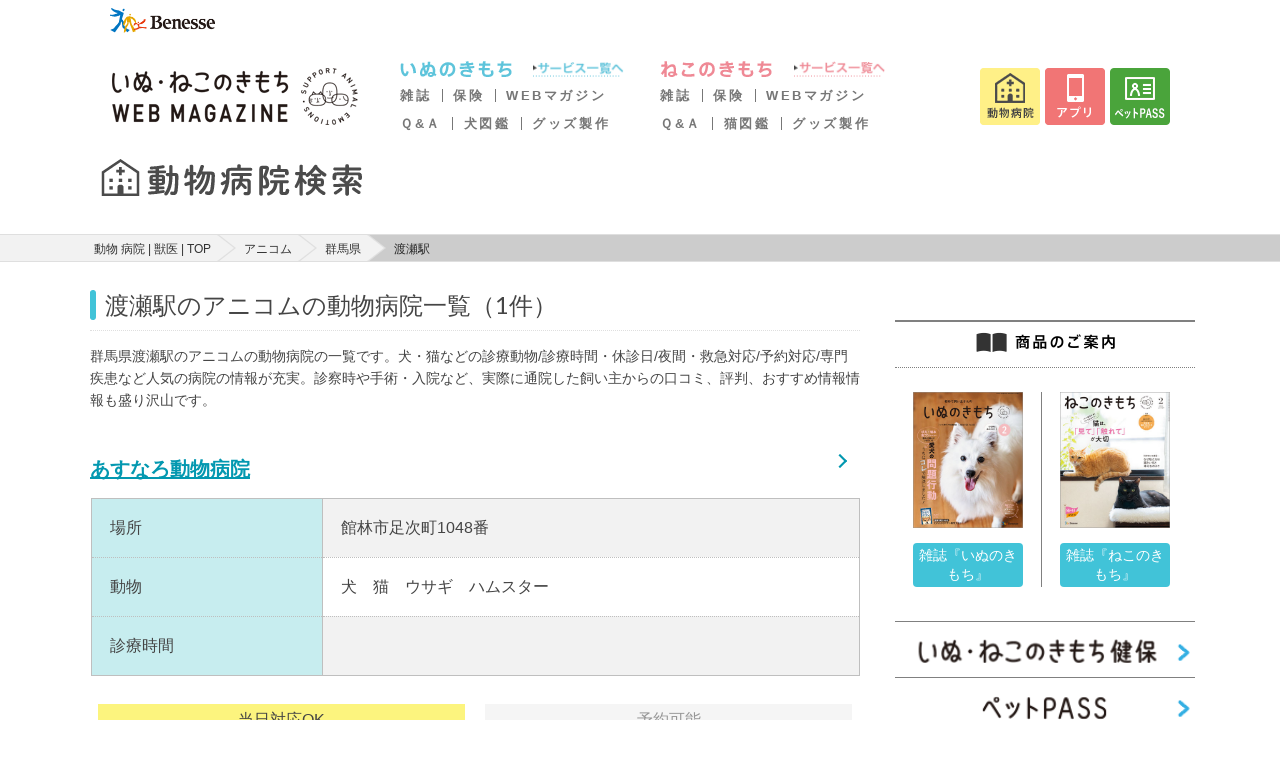

--- FILE ---
content_type: text/html; charset=UTF-8
request_url: https://pet.benesse.ne.jp/hospital/%E3%82%A2%E3%83%8B%E3%82%B3%E3%83%A0:flg_a_anicom/pref:%E7%BE%A4%E9%A6%AC:10/station:%E6%B8%A1%E7%80%AC:18860
body_size: 11063
content:
<!DOCTYPE html>
<html lang="ja">

<head>
  <meta charset="utf-8">
  <meta http-equiv="X-UA-Compatible" content="IE=edge">
  <meta name="viewport" content="width=device-width, initial-scale=1">
  <meta name="csrf-token" content="RhSn0VO6Ozwe7FsjvvzMam9TyYAsBcXIShLvSuKH">
  <title>群馬県 渡瀬駅 の アニコム に対応する 動物 病院 の情報 評判 口コミ が見つかる | いぬ のきもち ねこ のきもち 動物 病院 検索 | 獣医 猫 ( ネコ ) 犬 ( イヌ ) 1</title>
  <meta name="keywords" content="群馬県,渡瀬駅,アニコム" />
  <meta name="description" content="群馬県渡瀬駅のアニコムの動物病院の一覧です。犬・猫などの診療動物/診療時間・休診日/夜間・救急対応/予約対応/専門疾患など人気の病院の情報が充実。診察時や手術・入院など、実際に通院した飼い主からの口コミ、評判、おすすめ情報情報も盛り沢山です。" />
      <link rel="stylesheet" href="/hospital/css/app.css?id=0b7a8cac330f593a8e2a">
  <script>
    window.Laravel = {"csrfToken":"RhSn0VO6Ozwe7FsjvvzMam9TyYAsBcXIShLvSuKH"}  </script>
  <script src="https://pet.benesse.ne.jp/hospital/js/ahs-route.js"></script>
  <script src="//pet.benesse.ne.jp/static/common/js/lib/jquery.js" type="text/javascript"></script>
  
  <!-- GA -->
  <script src="//pet.benesse.ne.jp/static/common/js/ga.js" type="text/javascript"></script>
  <script src="https://pet.benesse.ne.jp/hospital/js/jquery.inview.min.js"></script>
  <script src="//pet.benesse.ne.jp/static/common/js/remarketing.js" type="text/javascript"></script>
  <!-- GA -->
  

  
  <!-- Yahoo Tag Manager -->
  <script type="text/javascript">
    (function() {
      var tagjs = document.createElement("script");
      var s = document.getElementsByTagName("script")[0];
      tagjs.async = true;
      tagjs.src = "//s.yjtag.jp/tag.js#site=EBITKMm";
      s.parentNode.insertBefore(tagjs, s);
    }());
  </script>
  <noscript>
    <iframe src="//b.yjtag.jp/iframe?c=EBITKMm" width="1" height="1" frameborder="0"
      scrolling="no" marginheight="0" marginwidth="0"></iframe>
  </noscript>
  <!-- End Yahoo Tag Manager -->
  <!-- Google Tag Manager -->
  <script>
    (function(w, d, s, l, i) {
      w[l] = w[l] || [];
      w[l].push({
        'gtm.start': new Date().getTime(),
        event: 'gtm.js'
      });
      var f = d.getElementsByTagName(s)[0],
        j = d.createElement(s),
        dl = l != 'dataLayer' ? '&l=' + l : '';
      j.async = true;
      j.src =
        'https://www.googletagmanager.com/gtm.js?id=' + i + dl;
      f.parentNode.insertBefore(j, f);
    })(window, document, 'script', 'dataLayer', 'GTM-TX6427');
  </script>
  <!-- End Google Tag Manager -->
  
  <script>
    navigator.geolocation.getCurrentPosition(successCallback, errorCallback);

    function successCallback(position) {
      var latitude = position.coords.latitude;
      var longitude = position.coords.longitude;
      if (latitude) {
        document.cookie = 'hospital_lat=' + latitude + '; path=/';
        document.cookie = 'hospital_lng=' + longitude + '; path=/';
      }
    }

    function errorCallback(error) {
      console.log('location get error');
    }
  </script>
</head>

<body>
  <!-- Google Tag Manager (noscript) -->
  <noscript><iframe src="https://www.googletagmanager.com/ns.html?id=GTM-TX6427" height="0" width="0"
      style="display:none;visibility:hidden"></iframe></noscript>
  <!-- End Google Tag Manager (noscript) -->
    <style type="text/css">
#app_promotion p {
  margin: 0 !important;
  padding: 0 !important;
}
</style>
<pc> 
<link rel="stylesheet" href="//pet.benesse.ne.jp/headfoot/css/benesse-headerfooter.css" type="text/css"/>
<div class="benesse-header" id="benesse-header"><div class="benesse-header__inner">
  <p class="benesse-header__logo"><a href="//pet.benesse.ne.jp//www.benesse.co.jp/"><img src="//pet.benesse.ne.jp/headfoot/img/logo-benesse.png" alt="Benesse"/></a></p>
</div></div>
	</pc>
<pc> 
<link rel="stylesheet" type="text/css" href="//pet.benesse.ne.jp/pet/common/css/global_inuneko.css" media="all"/>
<div style="width:1060px !important; margin:0 auto; padding:0; clear:both;">
<p class="site-message">「いぬのきもち・ねこのきもち」がお届けする、かわいい犬・猫連載や画像・動画・キャンペーンなどの情報サイトです。</p>
<div id="header-area">
<p class="logo"><a href="//pet.benesse.ne.jp/"><img src="https://pet.benesse.ne.jp/pet/common/images/cmn_logo.png" width="250" height="68" alt="ロゴ：いぬのきもちねこのきもち"/></a></p>
<div id="global-navi">
<!--p><a href="//pet.benesse.ne.jp/"><img src="https://pet.benesse.ne.jp/pet/common/images/cmn_gnv_01.png" width="71" height="57" alt="/top"/></a></p-->

<div class="dog">
<!-- <p class="mark"><a href="//pet.benesse.ne.jp/dog.html"><img src="https://pet.benesse.ne.jp/pet/common/images/cmn_gnv_dg_icn.png" alt="いぬマーク" width="73" height="57"/></a></p> -->
<div>
<p class="title"><a href="//pet.benesse.ne.jp/dog.html"><img src="https://pet.benesse.ne.jp/pet/common/images/cmn_gnv_dg_ttl.png" width="132" height="16" alt="いぬのきもち"/></a></p>
<p><a href="//pet.benesse.ne.jp/dog.html"><img src="https://pet.benesse.ne.jp/pet/common/images/cmn_gnv_dg_01.png" width="92" height="16" alt="サービス一覧へ"/></a></p>
<ul>
    <li><a href="//pet.benesse.ne.jp/dog/lp_tokuten/">雑誌</a></li>
    <li><a href="//pet.benesse.ne.jp/hoken/dog/ani.html?id=1101">保険</a></li>
    <li><a href="https://dog.benesse.ne.jp/" target="_blank">WEBマガジン</a></li>
</ul>
<ul>
    <li><a href="https://dog.benesse.ne.jp/qa/" target="_blank">Ｑ&amp;Ａ</a></li>
    <li><a href="https://dog.benesse.ne.jp/doglist/" target="_blank">犬図鑑</a></li>
    <li><a href="https://pet.benesse.ne.jp/design_maker/dog/" target="_blank">グッズ製作</a></li>
</ul>
</div>
</div>

<div class="cat">
<!-- <p class="mark"><a href="//pet.benesse.ne.jp/cat.html"><img src="https://pet.benesse.ne.jp/pet/common/images/cmn_gnv_ct_icn.png" alt="ねこマーク" width="73" height="57"/></a></p> -->
<div>
<p class="title"><a href="//pet.benesse.ne.jp/cat.html"><img src="https://pet.benesse.ne.jp/pet/common/images/cmn_gnv_ct_ttl.png" width="133" height="16" alt="ねこのきもち"/></a></p>
<p><a href="//pet.benesse.ne.jp/cat.html"><img src="https://pet.benesse.ne.jp/pet/common/images/cmn_gnv_ct_01.png" width="92" height="16" alt="サービス一覧へ"/></a></p>
<ul>
    <li><a href="//pet.benesse.ne.jp/cat/lp_tokuten/">雑誌</a></li>
    <li><a href="//pet.benesse.ne.jp/hoken/cat/ani.html?id=1201">保険</a></li>
    <li><a href="https://cat.benesse.ne.jp/" target="_blank">WEBマガジン</a></li>
</ul>
<ul>
    
    <li><a href="https://cat.benesse.ne.jp/qa/" target="_blank">Ｑ&amp;Ａ</a></li>
    <li><a href="https://cat.benesse.ne.jp/catlist/" target="_blank">猫図鑑</a></li>
    <li><a href="https://pet.benesse.ne.jp/design_maker/cat/" target="_blank">グッズ製作</a></li>
</ul>
</div>
</div>

<ul class="button">
<li><a href="//pet.benesse.ne.jp/hospital/"><img src="https://pet.benesse.ne.jp/pet/common/images/cmn_gnv_05.png" width="60" height="57" alt="動物病院"/></a></li>
<li><a href="//pet.benesse.ne.jp/official_app/mainichi_new.html"><img src="https://pet.benesse.ne.jp/pet/common/images/cmn_gnv_04.png" width="60" height="57" alt="アプリ"/></a></li>
<!-- <li><a href="https://petcare.benesse.ne.jp/" target="_blank"><img src="https://pet.benesse.ne.jp/pet/common/images/202011/btn-head-online.png" width="60" height="57" alt="オンライン相談"/></a></li> -->
<!-- <li><a href="https://inuneko.meetmygoods.com/" target="_blank"><img src="https://pet.benesse.ne.jp/pet/common/images/202505/btn-head-maker.png" width="60" height="57" alt="表紙メーカー"/></a></li> -->
<li><a href="//pet.benesse.ne.jp/petpass/"><img src="https://pet.benesse.ne.jp/pet/common/images/202011/btn-head-petpass.png" width="60" height="57" alt="ペットPASS"/></a></li>
</ul>
<!-- /global-navi --></div>
<!-- /header-area --></div>
</div>
	</pc>
  
  
    
      <div class="ahs-header-search">
  <h1 class="ahs-header-search__title">
    <a href="/hospital"><img src="https://pet.benesse.ne.jp/hospital/images/img_logotype.svg" alt="群馬県 渡瀬駅 の アニコム に対応する 動物 病院 の情報 評判 口コミ が見つかる | いぬ のきもち ねこ のきもち 動物 病院 検索 | 獣医 猫 ( ネコ ) 犬 ( イヌ ) 1"></a>
  </h1>
</div>
                <div class="ahs-layout-container--breadcrumb">
    <div class="ahs-nav-breadcrumb">
      <ol class="ahs-nav-breadcrumb__inner">
                              <li class="ahs-nav-breadcrumb__item"><a href="https://pet.benesse.ne.jp/hospital">動物 病院 | 獣医 | TOP</a></li>
                                        <li class="ahs-nav-breadcrumb__item"><a href="https://pet.benesse.ne.jp/hospital/%E3%82%A2%E3%83%8B%E3%82%B3%E3%83%A0:flg_a_anicom">アニコム</a></li>
                                        <li class="ahs-nav-breadcrumb__item"><a href="https://pet.benesse.ne.jp/hospital/pref:%E7%BE%A4%E9%A6%AC:10">群馬県</a></li>
                                        <li class="ahs-nav-breadcrumb__item">渡瀬駅</li>
                        </ol>
    </div>
  </div>

  
  <div class="ahs-main">
    <div class="ahs-main-column">
        
  
  <div class="ahs-layout-container--search">
  <h3 class="ahs-heading3--line-search">
          渡瀬駅のアニコムの動物病院一覧（1件）
    	</h3>

  <p class="u-mt-1">
          群馬県渡瀬駅のアニコムの動物病院の一覧です。犬・猫などの診療動物/診療時間・休診日/夜間・救急対応/予約対応/専門疾患など人気の病院の情報が充実。診察時や手術・入院など、実際に通院した飼い主からの口コミ、評判、おすすめ情報情報も盛り沢山です。
      </p>

  
    <!-- /271891203/PET_SP/M_UP_bnr_320x50 -->
  <div id='div-M_UP_bnr_320x50' class="ahs-main-banner-area smartPanelBox">
    <script type='text/javascript'>
      googletag.cmd.push(function() { googletag.display('div-M_UP_bnr_320x50'); });
    </script>
  </div>
  
    <div class="ui padded stackable two column grid">
            <div class="ahs-layout-container--list" vocab="http://schema.org/" typeof="Review">
        <div class="ahs-layout-column__item--heading3-primary" itemprop="itemReviewed" itemscope itemtype="http://schema.org/Hospital">
          <a href="https://pet.benesse.ne.jp/hospital/show/7102?search_method=flg" class="ahs-layout-column__item--heading3-primary__inner" itemprop="name">あすなろ動物病院</a>
        </div>
        <div class="ahs-layout-container--table u-mb-1">
          <table class="ahs-table-detail">
            <colgroup>
              <col class="ahs-table__col--30">
              <col class="ahs-table__col--70">
            </colgroup>
            <tr>
              <th>場所</th>
              <td>館林市足次町1048番</td>
            </tr>
            <tr>
              <th>動物</th>
              <td>犬　猫　ウサギ　ハムスター</td>
            </tr>
            <tr>
              <th>診療時間</th>
              <td>
                                                              </td>
            </tr>
                                  </table>
          <div class="ahs-layout-label__container u-mt-2">
                        <div class="ui two column grid">
                        <div class="column"><i class="ahs-label-active--max">当日対応OK</i></div>
            <div class="column"><i class="ahs-label-active--max is-disabled">予約可能</i></div>
            <div class="column"><i class="ahs-label-active--max is-disabled">救急・夜間診療</i></div>
            <div class="column"><i class="ahs-label-active--max is-disabled">時間外診療</i></div>
            </div>
                        <div class="ui two column grid">
                        <div class="column"><i class="ahs-label-active--max is-disabled">バリアフリー対応</i></div>
            <div class="column"><i class="ahs-label-active--max is-disabled">しつけ相談</i></div>
            <div class="column"><i class="ahs-label-active--max is-disabled">ペットホテル</i></div>
            <div class="column"><i class="ahs-label-active--max is-disabled">トリミング</i></div>
            </div>
          </div><!-- /.ahs-layout-label__container -->
        </div><!-- /.ahs-layout-container -->
      </div><!-- /.ahs-layout-container--table -->
            
    </div>

    
  </div><!-- end.ahs-layout-container -->

  
  <div class="ahs-main-banner-area is-sp">
    <!-- 1つ目の広告タグ -->
  <!-- /271891203/PET_SP/div-M_MD_inf_fluid_0 -->
  <div id='div-M_MD_inf_fluid_0'>
  	<script type='text/javascript'>
      googletag.cmd.push(function () { googletag.display('div-M_MD_inf_fluid_0'); });
    </script>
  </div>
  <!-- 2つ目の広告タグ -->
  <div id='div-M_MD_inf_fluid_1'></div>
  <!-- 3つ目の広告タグ -->
  <div id='div-M_MD_inf_fluid_2'></div>
  <!-- 広告の読み込み用のスクリプトタグ -->
  <script type='text/javascript'>
                googletag.cmd.push(function () {
                  var FrameID = "M_MD_Box";
                  var divDfp = "div-M_MD_inf_fluid";
                  var divNum = 0;
                  var divBox = divDfp + '_' + divNum;
                  googletag.pubads().addEventListener('slotRenderEnded', function (event) {
                    if (event.slot.getSlotElementId() === divBox) {
                      if (!event.isEmpty && divNum < 6) {
                        divNum = divNum + 1;
                        divBox = divDfp + '_' + divNum;
                        googletag.cmd.push(function () {
                          googletag.display(divBox);
                        });
                      }
                    }
                  });
                });
  </script>
    <!--記事間広告の終了タグ-->
  </div><!-- /.ahs-main-banner-area -->

    
  <!-- 1stレクタングル -->
  <!-- /271891203/PET_SP/M_MD_bnr_300x250 -->
  <div id='div-M_MD_bnr_300x250' class="ahs-main-banner-area">
    <script type='text/javascript'>
      googletag.cmd.push(function() { googletag.display('div-M_MD_bnr_300x250'); });
    </script>
  </div>
  
  
      <div class="ahs-layout-container is-pc">
	
	<div>
	  		<h3 class="ahs-heading3">渡瀬駅周辺の病院情報はこちら</h3>
		<div class="ahs-list-horizontal ui six column padded grid">
												<div class="column"><a class="ahs-txt-link" href="https://pet.benesse.ne.jp/hospital/%E3%82%A2%E3%83%8B%E3%82%B3%E3%83%A0:flg_a_anicom/pref:%E6%A0%83%E6%9C%A8:09/city:%E8%B6%B3%E5%88%A9%E5%B8%82:09202">足利市</a></div>
																<div class="column"><a class="ahs-txt-link" href="https://pet.benesse.ne.jp/hospital/%E3%82%A2%E3%83%8B%E3%82%B3%E3%83%A0:flg_a_anicom/pref:%E6%A0%83%E6%9C%A8:09/city:%E4%BD%90%E9%87%8E%E5%B8%82:09204">佐野市</a></div>
																<div class="column"><a class="ahs-txt-link" href="https://pet.benesse.ne.jp/hospital/%E3%82%A2%E3%83%8B%E3%82%B3%E3%83%A0:flg_a_anicom/pref:%E7%BE%A4%E9%A6%AC:10/city:%E9%82%91%E6%A5%BD%E9%83%A1%E6%9D%BF%E5%80%89%E7%94%BA:10521">邑楽郡板倉町</a></div>
																<div class="column"><a class="ahs-txt-link" href="https://pet.benesse.ne.jp/hospital/%E3%82%A2%E3%83%8B%E3%82%B3%E3%83%A0:flg_a_anicom/pref:%E7%BE%A4%E9%A6%AC:10/city:%E9%82%91%E6%A5%BD%E9%83%A1%E6%98%8E%E5%92%8C%E7%94%BA:10522">邑楽郡明和町</a></div>
																<div class="column"><a class="ahs-txt-link" href="https://pet.benesse.ne.jp/hospital/%E3%82%A2%E3%83%8B%E3%82%B3%E3%83%A0:flg_a_anicom/pref:%E7%BE%A4%E9%A6%AC:10/city:%E9%82%91%E6%A5%BD%E9%83%A1%E5%8D%83%E4%BB%A3%E7%94%B0%E7%94%BA:10523">邑楽郡千代田町</a></div>
																<div class="column"><a class="ahs-txt-link" href="https://pet.benesse.ne.jp/hospital/%E3%82%A2%E3%83%8B%E3%82%B3%E3%83%A0:flg_a_anicom/pref:%E7%BE%A4%E9%A6%AC:10/city:%E9%82%91%E6%A5%BD%E9%83%A1%E9%82%91%E6%A5%BD%E7%94%BA:10525">邑楽郡邑楽町</a></div>
									</div>
		
	
				<h3 class="ahs-heading3">群馬の駅を選ぶ</h3>
									<!-- <div class="is-pc"> -->
											<h4 class="ahs-heading4">ＪＲ長野新幹線：</h4>
						<div class="ahs-list-horizontal ui six column padded grid">
												  						  	<div class="column"><a class="ahs-txt-link" href="https://pet.benesse.ne.jp/hospital/%E3%82%A2%E3%83%8B%E3%82%B3%E3%83%A0:flg_a_anicom/pref:%E7%BE%A4%E9%A6%AC:10/station:%E9%AB%98%E5%B4%8E:17910">高崎駅</a></div><!-- /.column -->
																			</div>
										<!-- </div> -->
			  					<!-- <div class="is-pc"> -->
											<h4 class="ahs-heading4">ＪＲ八高線：</h4>
						<div class="ahs-list-horizontal ui six column padded grid">
												  						  	<div class="column"><a class="ahs-txt-link" href="https://pet.benesse.ne.jp/hospital/%E3%82%A2%E3%83%8B%E3%82%B3%E3%83%A0:flg_a_anicom/pref:%E7%BE%A4%E9%A6%AC:10/station:%E7%BE%A4%E9%A6%AC%E8%97%A4%E5%B2%A1:27030">群馬藤岡駅</a></div><!-- /.column -->
																			  						  	<div class="column"><a class="ahs-txt-link" href="https://pet.benesse.ne.jp/hospital/%E3%82%A2%E3%83%8B%E3%82%B3%E3%83%A0:flg_a_anicom/pref:%E7%BE%A4%E9%A6%AC:10/station:%E5%80%89%E8%B3%80%E9%87%8E:27050">倉賀野駅</a></div><!-- /.column -->
																			</div>
										<!-- </div> -->
			  					<!-- <div class="is-pc"> -->
											<h4 class="ahs-heading4">ＪＲ両毛線：</h4>
						<div class="ahs-list-horizontal ui six column padded grid">
												  						  	<div class="column"><a class="ahs-txt-link" href="https://pet.benesse.ne.jp/hospital/%E3%82%A2%E3%83%8B%E3%82%B3%E3%83%A0:flg_a_anicom/pref:%E7%BE%A4%E9%A6%AC:10/station:%E5%89%8D%E6%A9%8B:18250">前橋駅</a></div><!-- /.column -->
																			  						  	<div class="column"><a class="ahs-txt-link" href="https://pet.benesse.ne.jp/hospital/%E3%82%A2%E3%83%8B%E3%82%B3%E3%83%A0:flg_a_anicom/pref:%E7%BE%A4%E9%A6%AC:10/station:%E5%89%8D%E6%A9%8B%E5%A4%A7%E5%B3%B6:18260">前橋大島駅</a></div><!-- /.column -->
																			  						  	<div class="column"><a class="ahs-txt-link" href="https://pet.benesse.ne.jp/hospital/%E3%82%A2%E3%83%8B%E3%82%B3%E3%83%A0:flg_a_anicom/pref:%E7%BE%A4%E9%A6%AC:10/station:%E9%A7%92%E5%BD%A2:18270">駒形駅</a></div><!-- /.column -->
																			  						  	<div class="column"><a class="ahs-txt-link" href="https://pet.benesse.ne.jp/hospital/%E3%82%A2%E3%83%8B%E3%82%B3%E3%83%A0:flg_a_anicom/pref:%E7%BE%A4%E9%A6%AC:10/station:%E4%BC%8A%E5%8B%A2%E5%B4%8E:18280">伊勢崎駅</a></div><!-- /.column -->
																			  						  	<div class="column"><a class="ahs-txt-link" href="https://pet.benesse.ne.jp/hospital/%E3%82%A2%E3%83%8B%E3%82%B3%E3%83%A0:flg_a_anicom/pref:%E7%BE%A4%E9%A6%AC:10/station:%E5%9B%BD%E5%AE%9A:18290">国定駅</a></div><!-- /.column -->
																			  						  	<div class="column"><a class="ahs-txt-link" href="https://pet.benesse.ne.jp/hospital/%E3%82%A2%E3%83%8B%E3%82%B3%E3%83%A0:flg_a_anicom/pref:%E7%BE%A4%E9%A6%AC:10/station:%E5%B2%A9%E5%AE%BF:18300">岩宿駅</a></div><!-- /.column -->
																			  						  	<div class="column"><a class="ahs-txt-link" href="https://pet.benesse.ne.jp/hospital/%E3%82%A2%E3%83%8B%E3%82%B3%E3%83%A0:flg_a_anicom/pref:%E7%BE%A4%E9%A6%AC:10/station:%E6%A1%90%E7%94%9F:18310">桐生駅</a></div><!-- /.column -->
																			  						  	<div class="column"><a class="ahs-txt-link" href="https://pet.benesse.ne.jp/hospital/%E3%82%A2%E3%83%8B%E3%82%B3%E3%83%A0:flg_a_anicom/pref:%E7%BE%A4%E9%A6%AC:10/station:%E6%96%B0%E5%89%8D%E6%A9%8B:18240">新前橋駅</a></div><!-- /.column -->
																			</div>
										<!-- </div> -->
			  					<!-- <div class="is-pc"> -->
											<h4 class="ahs-heading4">わたらせ渓谷鐵道わたらせ渓谷線：</h4>
						<div class="ahs-list-horizontal ui six column padded grid">
												  						  	<div class="column"><a class="ahs-txt-link" href="https://pet.benesse.ne.jp/hospital/%E3%82%A2%E3%83%8B%E3%82%B3%E3%83%A0:flg_a_anicom/pref:%E7%BE%A4%E9%A6%AC:10/station:%E6%A1%90%E7%94%9F:18310">桐生駅</a></div><!-- /.column -->
																			  						  	<div class="column"><a class="ahs-txt-link" href="https://pet.benesse.ne.jp/hospital/%E3%82%A2%E3%83%8B%E3%82%B3%E3%83%A0:flg_a_anicom/pref:%E7%BE%A4%E9%A6%AC:10/station:%E7%9B%B8%E8%80%81:18440">相老駅</a></div><!-- /.column -->
																			</div>
										<!-- </div> -->
			  					<!-- <div class="is-pc"> -->
											<h4 class="ahs-heading4">上信電気鉄道上信線：</h4>
						<div class="ahs-list-horizontal ui six column padded grid">
												  						  	<div class="column"><a class="ahs-txt-link" href="https://pet.benesse.ne.jp/hospital/%E3%82%A2%E3%83%8B%E3%82%B3%E3%83%A0:flg_a_anicom/pref:%E7%BE%A4%E9%A6%AC:10/station:%E9%AB%98%E5%B4%8E:17910">高崎駅</a></div><!-- /.column -->
																			  						  	<div class="column"><a class="ahs-txt-link" href="https://pet.benesse.ne.jp/hospital/%E3%82%A2%E3%83%8B%E3%82%B3%E3%83%A0:flg_a_anicom/pref:%E7%BE%A4%E9%A6%AC:10/station:%E5%8D%97%E9%AB%98%E5%B4%8E:19130">南高崎駅</a></div><!-- /.column -->
																			  						  	<div class="column"><a class="ahs-txt-link" href="https://pet.benesse.ne.jp/hospital/%E3%82%A2%E3%83%8B%E3%82%B3%E3%83%A0:flg_a_anicom/pref:%E7%BE%A4%E9%A6%AC:10/station:%E6%A0%B9%E5%B0%8F%E5%B1%8B:19140">根小屋駅</a></div><!-- /.column -->
																			  						  	<div class="column"><a class="ahs-txt-link" href="https://pet.benesse.ne.jp/hospital/%E3%82%A2%E3%83%8B%E3%82%B3%E3%83%A0:flg_a_anicom/pref:%E7%BE%A4%E9%A6%AC:10/station:%E5%B1%B1%E5%90%8D:19150">山名駅</a></div><!-- /.column -->
																			  						  	<div class="column"><a class="ahs-txt-link" href="https://pet.benesse.ne.jp/hospital/%E3%82%A2%E3%83%8B%E3%82%B3%E3%83%A0:flg_a_anicom/pref:%E7%BE%A4%E9%A6%AC:10/station:%E5%90%89%E4%BA%95:19180">吉井駅</a></div><!-- /.column -->
																			  						  	<div class="column"><a class="ahs-txt-link" href="https://pet.benesse.ne.jp/hospital/%E3%82%A2%E3%83%8B%E3%82%B3%E3%83%A0:flg_a_anicom/pref:%E7%BE%A4%E9%A6%AC:10/station:%E8%A5%BF%E5%90%89%E4%BA%95:19190">西吉井駅</a></div><!-- /.column -->
																			  						  	<div class="column"><a class="ahs-txt-link" href="https://pet.benesse.ne.jp/hospital/%E3%82%A2%E3%83%8B%E3%82%B3%E3%83%A0:flg_a_anicom/pref:%E7%BE%A4%E9%A6%AC:10/station:%E6%9D%B1%E5%AF%8C%E5%B2%A1:19220">東富岡駅</a></div><!-- /.column -->
																			  						  	<div class="column"><a class="ahs-txt-link" href="https://pet.benesse.ne.jp/hospital/%E3%82%A2%E3%83%8B%E3%82%B3%E3%83%A0:flg_a_anicom/pref:%E7%BE%A4%E9%A6%AC:10/station:%E4%B8%8A%E5%B7%9E%E5%AF%8C%E5%B2%A1:19230">上州富岡駅</a></div><!-- /.column -->
																			  						  	<div class="column"><a class="ahs-txt-link" href="https://pet.benesse.ne.jp/hospital/%E3%82%A2%E3%83%8B%E3%82%B3%E3%83%A0:flg_a_anicom/pref:%E7%BE%A4%E9%A6%AC:10/station:%E8%A5%BF%E5%AF%8C%E5%B2%A1:19240">西富岡駅</a></div><!-- /.column -->
																			  						  	<div class="column"><a class="ahs-txt-link" href="https://pet.benesse.ne.jp/hospital/%E3%82%A2%E3%83%8B%E3%82%B3%E3%83%A0:flg_a_anicom/pref:%E7%BE%A4%E9%A6%AC:10/station:%E7%A5%9E%E8%BE%B2%E5%8E%9F:19270">神農原駅</a></div><!-- /.column -->
																			</div>
										<!-- </div> -->
			  					<!-- <div class="is-pc"> -->
											<h4 class="ahs-heading4">上毛電気鉄道上毛線：</h4>
						<div class="ahs-list-horizontal ui six column padded grid">
												  						  	<div class="column"><a class="ahs-txt-link" href="https://pet.benesse.ne.jp/hospital/%E3%82%A2%E3%83%8B%E3%82%B3%E3%83%A0:flg_a_anicom/pref:%E7%BE%A4%E9%A6%AC:10/station:%E8%B5%A4%E5%9F%8E:19110">赤城駅</a></div><!-- /.column -->
																			  						  	<div class="column"><a class="ahs-txt-link" href="https://pet.benesse.ne.jp/hospital/%E3%82%A2%E3%83%8B%E3%82%B3%E3%83%A0:flg_a_anicom/pref:%E7%BE%A4%E9%A6%AC:10/station:%E4%B8%AD%E5%A4%AE%E5%89%8D%E6%A9%8B:19310">中央前橋駅</a></div><!-- /.column -->
																			  						  	<div class="column"><a class="ahs-txt-link" href="https://pet.benesse.ne.jp/hospital/%E3%82%A2%E3%83%8B%E3%82%B3%E3%83%A0:flg_a_anicom/pref:%E7%BE%A4%E9%A6%AC:10/station:%E4%B8%8A%E6%B3%89:19350">上泉駅</a></div><!-- /.column -->
																			  						  	<div class="column"><a class="ahs-txt-link" href="https://pet.benesse.ne.jp/hospital/%E3%82%A2%E3%83%8B%E3%82%B3%E3%83%A0:flg_a_anicom/pref:%E7%BE%A4%E9%A6%AC:10/station:%E6%A8%8B%E8%B6%8A:19400">樋越駅</a></div><!-- /.column -->
																			  						  	<div class="column"><a class="ahs-txt-link" href="https://pet.benesse.ne.jp/hospital/%E3%82%A2%E3%83%8B%E3%82%B3%E3%83%A0:flg_a_anicom/pref:%E7%BE%A4%E9%A6%AC:10/station:%E6%96%B0%E5%B1%8B:19420">新屋駅</a></div><!-- /.column -->
																			  						  	<div class="column"><a class="ahs-txt-link" href="https://pet.benesse.ne.jp/hospital/%E3%82%A2%E3%83%8B%E3%82%B3%E3%83%A0:flg_a_anicom/pref:%E7%BE%A4%E9%A6%AC:10/station:%E6%96%B0%E9%87%8C:19450">新里駅</a></div><!-- /.column -->
																			  						  	<div class="column"><a class="ahs-txt-link" href="https://pet.benesse.ne.jp/hospital/%E3%82%A2%E3%83%8B%E3%82%B3%E3%83%A0:flg_a_anicom/pref:%E7%BE%A4%E9%A6%AC:10/station:%E6%96%B0%E5%B7%9D:19460">新川駅</a></div><!-- /.column -->
																			  						  	<div class="column"><a class="ahs-txt-link" href="https://pet.benesse.ne.jp/hospital/%E3%82%A2%E3%83%8B%E3%82%B3%E3%83%A0:flg_a_anicom/pref:%E7%BE%A4%E9%A6%AC:10/station:%E8%A5%BF%E6%A1%90%E7%94%9F:19520">西桐生駅</a></div><!-- /.column -->
																			</div>
										<!-- </div> -->
			  					<!-- <div class="is-pc"> -->
											<h4 class="ahs-heading4">ＪＲ吾妻線：</h4>
						<div class="ahs-list-horizontal ui six column padded grid">
												  						  	<div class="column"><a class="ahs-txt-link" href="https://pet.benesse.ne.jp/hospital/%E3%82%A2%E3%83%8B%E3%82%B3%E3%83%A0:flg_a_anicom/pref:%E7%BE%A4%E9%A6%AC:10/station:%E6%B8%8B%E5%B7%9D:40370">渋川駅</a></div><!-- /.column -->
																			  						  	<div class="column"><a class="ahs-txt-link" href="https://pet.benesse.ne.jp/hospital/%E3%82%A2%E3%83%8B%E3%82%B3%E3%83%A0:flg_a_anicom/pref:%E7%BE%A4%E9%A6%AC:10/station:%E4%B8%AD%E4%B9%8B%E6%9D%A1:17980">中之条駅</a></div><!-- /.column -->
																			  						  	<div class="column"><a class="ahs-txt-link" href="https://pet.benesse.ne.jp/hospital/%E3%82%A2%E3%83%8B%E3%82%B3%E3%83%A0:flg_a_anicom/pref:%E7%BE%A4%E9%A6%AC:10/station:%E5%B2%A9%E5%B3%B6:18020">岩島駅</a></div><!-- /.column -->
																			</div>
										<!-- </div> -->
			  					<!-- <div class="is-pc"> -->
											<h4 class="ahs-heading4">ＪＲ高崎線：</h4>
						<div class="ahs-list-horizontal ui six column padded grid">
												  						  	<div class="column"><a class="ahs-txt-link" href="https://pet.benesse.ne.jp/hospital/%E3%82%A2%E3%83%8B%E3%82%B3%E3%83%A0:flg_a_anicom/pref:%E7%BE%A4%E9%A6%AC:10/station:%E6%96%B0%E7%94%BA:17890">新町駅</a></div><!-- /.column -->
																			  						  	<div class="column"><a class="ahs-txt-link" href="https://pet.benesse.ne.jp/hospital/%E3%82%A2%E3%83%8B%E3%82%B3%E3%83%A0:flg_a_anicom/pref:%E7%BE%A4%E9%A6%AC:10/station:%E9%AB%98%E5%B4%8E:17910">高崎駅</a></div><!-- /.column -->
																			  						  	<div class="column"><a class="ahs-txt-link" href="https://pet.benesse.ne.jp/hospital/%E3%82%A2%E3%83%8B%E3%82%B3%E3%83%A0:flg_a_anicom/pref:%E7%BE%A4%E9%A6%AC:10/station:%E5%80%89%E8%B3%80%E9%87%8E:27050">倉賀野駅</a></div><!-- /.column -->
																			</div>
										<!-- </div> -->
			  					<!-- <div class="is-pc"> -->
											<h4 class="ahs-heading4">東武鉄道伊勢崎線：</h4>
						<div class="ahs-list-horizontal ui six column padded grid">
												  						  	<div class="column"><a class="ahs-txt-link" href="https://pet.benesse.ne.jp/hospital/%E3%82%A2%E3%83%8B%E3%82%B3%E3%83%A0:flg_a_anicom/pref:%E7%BE%A4%E9%A6%AC:10/station:%E4%BC%8A%E5%8B%A2%E5%B4%8E:18280">伊勢崎駅</a></div><!-- /.column -->
																			  						  	<div class="column"><a class="ahs-txt-link" href="https://pet.benesse.ne.jp/hospital/%E3%82%A2%E3%83%8B%E3%82%B3%E3%83%A0:flg_a_anicom/pref:%E7%BE%A4%E9%A6%AC:10/station:%E9%A4%A8%E6%9E%97:18850">館林駅</a></div><!-- /.column -->
																			  						  	<div class="column"><a class="ahs-txt-link" href="https://pet.benesse.ne.jp/hospital/%E3%82%A2%E3%83%8B%E3%82%B3%E3%83%A0:flg_a_anicom/pref:%E7%BE%A4%E9%A6%AC:10/station:%E5%B7%9D%E4%BF%A3:33280">川俣駅</a></div><!-- /.column -->
																			  						  	<div class="column"><a class="ahs-txt-link" href="https://pet.benesse.ne.jp/hospital/%E3%82%A2%E3%83%8B%E3%82%B3%E3%83%A0:flg_a_anicom/pref:%E7%BE%A4%E9%A6%AC:10/station:%E9%9F%AE%E5%B7%9D:33370">韮川駅</a></div><!-- /.column -->
																			  						  	<div class="column"><a class="ahs-txt-link" href="https://pet.benesse.ne.jp/hospital/%E3%82%A2%E3%83%8B%E3%82%B3%E3%83%A0:flg_a_anicom/pref:%E7%BE%A4%E9%A6%AC:10/station:%E5%A4%AA%E7%94%B0:19030">太田駅</a></div><!-- /.column -->
																			  						  	<div class="column"><a class="ahs-txt-link" href="https://pet.benesse.ne.jp/hospital/%E3%82%A2%E3%83%8B%E3%82%B3%E3%83%A0:flg_a_anicom/pref:%E7%BE%A4%E9%A6%AC:10/station:%E7%B4%B0%E8%B0%B7:33390">細谷駅</a></div><!-- /.column -->
																			  						  	<div class="column"><a class="ahs-txt-link" href="https://pet.benesse.ne.jp/hospital/%E3%82%A2%E3%83%8B%E3%82%B3%E3%83%A0:flg_a_anicom/pref:%E7%BE%A4%E9%A6%AC:10/station:%E6%9C%A8%E5%B4%8E:33400">木崎駅</a></div><!-- /.column -->
																			  						  	<div class="column"><a class="ahs-txt-link" href="https://pet.benesse.ne.jp/hospital/%E3%82%A2%E3%83%8B%E3%82%B3%E3%83%A0:flg_a_anicom/pref:%E7%BE%A4%E9%A6%AC:10/station:%E5%A2%83%E7%94%BA:33420">境町駅</a></div><!-- /.column -->
																			  						  	<div class="column"><a class="ahs-txt-link" href="https://pet.benesse.ne.jp/hospital/%E3%82%A2%E3%83%8B%E3%82%B3%E3%83%A0:flg_a_anicom/pref:%E7%BE%A4%E9%A6%AC:10/station:%E5%89%9B%E5%BF%97:33430">剛志駅</a></div><!-- /.column -->
																			  						  	<div class="column"><a class="ahs-txt-link" href="https://pet.benesse.ne.jp/hospital/%E3%82%A2%E3%83%8B%E3%82%B3%E3%83%A0:flg_a_anicom/pref:%E7%BE%A4%E9%A6%AC:10/station:%E6%96%B0%E4%BC%8A%E5%8B%A2%E5%B4%8E:33440">新伊勢崎駅</a></div><!-- /.column -->
																			</div>
										<!-- </div> -->
			  					<!-- <div class="is-pc"> -->
											<h4 class="ahs-heading4">東武鉄道桐生線：</h4>
						<div class="ahs-list-horizontal ui six column padded grid">
												  						  	<div class="column"><a class="ahs-txt-link" href="https://pet.benesse.ne.jp/hospital/%E3%82%A2%E3%83%8B%E3%82%B3%E3%83%A0:flg_a_anicom/pref:%E7%BE%A4%E9%A6%AC:10/station:%E7%9B%B8%E8%80%81:18440">相老駅</a></div><!-- /.column -->
																			  						  	<div class="column"><a class="ahs-txt-link" href="https://pet.benesse.ne.jp/hospital/%E3%82%A2%E3%83%8B%E3%82%B3%E3%83%A0:flg_a_anicom/pref:%E7%BE%A4%E9%A6%AC:10/station:%E6%B2%BB%E8%89%AF%E9%96%80%E6%A9%8B:19060">治良門橋駅</a></div><!-- /.column -->
																			  						  	<div class="column"><a class="ahs-txt-link" href="https://pet.benesse.ne.jp/hospital/%E3%82%A2%E3%83%8B%E3%82%B3%E3%83%A0:flg_a_anicom/pref:%E7%BE%A4%E9%A6%AC:10/station:%E8%97%AA%E5%A1%9A:19070">藪塚駅</a></div><!-- /.column -->
																			  						  	<div class="column"><a class="ahs-txt-link" href="https://pet.benesse.ne.jp/hospital/%E3%82%A2%E3%83%8B%E3%82%B3%E3%83%A0:flg_a_anicom/pref:%E7%BE%A4%E9%A6%AC:10/station:%E9%98%BF%E5%B7%A6%E7%BE%8E:19080">阿左美駅</a></div><!-- /.column -->
																			  						  	<div class="column"><a class="ahs-txt-link" href="https://pet.benesse.ne.jp/hospital/%E3%82%A2%E3%83%8B%E3%82%B3%E3%83%A0:flg_a_anicom/pref:%E7%BE%A4%E9%A6%AC:10/station:%E6%96%B0%E6%A1%90%E7%94%9F:19090">新桐生駅</a></div><!-- /.column -->
																			  						  	<div class="column"><a class="ahs-txt-link" href="https://pet.benesse.ne.jp/hospital/%E3%82%A2%E3%83%8B%E3%82%B3%E3%83%A0:flg_a_anicom/pref:%E7%BE%A4%E9%A6%AC:10/station:%E8%B5%A4%E5%9F%8E:19110">赤城駅</a></div><!-- /.column -->
																			  						  	<div class="column"><a class="ahs-txt-link" href="https://pet.benesse.ne.jp/hospital/%E3%82%A2%E3%83%8B%E3%82%B3%E3%83%A0:flg_a_anicom/pref:%E7%BE%A4%E9%A6%AC:10/station:%E5%A4%AA%E7%94%B0:19030">太田駅</a></div><!-- /.column -->
																			</div>
										<!-- </div> -->
			  					<!-- <div class="is-pc"> -->
											<h4 class="ahs-heading4">東武鉄道佐野線：</h4>
						<div class="ahs-list-horizontal ui six column padded grid">
												  						  	<div class="column"><a class="ahs-txt-link" href="https://pet.benesse.ne.jp/hospital/%E3%82%A2%E3%83%8B%E3%82%B3%E3%83%A0:flg_a_anicom/pref:%E7%BE%A4%E9%A6%AC:10/station:%E6%B8%A1%E7%80%AC:18860">渡瀬駅</a></div><!-- /.column -->
																			  						  	<div class="column"><a class="ahs-txt-link" href="https://pet.benesse.ne.jp/hospital/%E3%82%A2%E3%83%8B%E3%82%B3%E3%83%A0:flg_a_anicom/pref:%E7%BE%A4%E9%A6%AC:10/station:%E9%A4%A8%E6%9E%97:18850">館林駅</a></div><!-- /.column -->
																			</div>
										<!-- </div> -->
			  					<!-- <div class="is-pc"> -->
											<h4 class="ahs-heading4">東武鉄道小泉線：</h4>
						<div class="ahs-list-horizontal ui six column padded grid">
												  						  	<div class="column"><a class="ahs-txt-link" href="https://pet.benesse.ne.jp/hospital/%E3%82%A2%E3%83%8B%E3%82%B3%E3%83%A0:flg_a_anicom/pref:%E7%BE%A4%E9%A6%AC:10/station:%E9%A4%A8%E6%9E%97:18850">館林駅</a></div><!-- /.column -->
																			  						  	<div class="column"><a class="ahs-txt-link" href="https://pet.benesse.ne.jp/hospital/%E3%82%A2%E3%83%8B%E3%82%B3%E3%83%A0:flg_a_anicom/pref:%E7%BE%A4%E9%A6%AC:10/station:%E6%88%90%E5%B3%B6:18960">成島駅</a></div><!-- /.column -->
																			  						  	<div class="column"><a class="ahs-txt-link" href="https://pet.benesse.ne.jp/hospital/%E3%82%A2%E3%83%8B%E3%82%B3%E3%83%A0:flg_a_anicom/pref:%E7%BE%A4%E9%A6%AC:10/station:%E6%9C%AC%E4%B8%AD%E9%87%8E:18970">本中野駅</a></div><!-- /.column -->
																			  						  	<div class="column"><a class="ahs-txt-link" href="https://pet.benesse.ne.jp/hospital/%E3%82%A2%E3%83%8B%E3%82%B3%E3%83%A0:flg_a_anicom/pref:%E7%BE%A4%E9%A6%AC:10/station:%E7%AF%A0%E5%A1%9A:18980">篠塚駅</a></div><!-- /.column -->
																			  						  	<div class="column"><a class="ahs-txt-link" href="https://pet.benesse.ne.jp/hospital/%E3%82%A2%E3%83%8B%E3%82%B3%E3%83%A0:flg_a_anicom/pref:%E7%BE%A4%E9%A6%AC:10/station:%E6%9D%B1%E5%B0%8F%E6%B3%89:18990">東小泉駅</a></div><!-- /.column -->
																			  						  	<div class="column"><a class="ahs-txt-link" href="https://pet.benesse.ne.jp/hospital/%E3%82%A2%E3%83%8B%E3%82%B3%E3%83%A0:flg_a_anicom/pref:%E7%BE%A4%E9%A6%AC:10/station:%E5%B0%8F%E6%B3%89%E7%94%BA:19000">小泉町駅</a></div><!-- /.column -->
																			  						  	<div class="column"><a class="ahs-txt-link" href="https://pet.benesse.ne.jp/hospital/%E3%82%A2%E3%83%8B%E3%82%B3%E3%83%A0:flg_a_anicom/pref:%E7%BE%A4%E9%A6%AC:10/station:%E8%A5%BF%E5%B0%8F%E6%B3%89:19010">西小泉駅</a></div><!-- /.column -->
																			  						  	<div class="column"><a class="ahs-txt-link" href="https://pet.benesse.ne.jp/hospital/%E3%82%A2%E3%83%8B%E3%82%B3%E3%83%A0:flg_a_anicom/pref:%E7%BE%A4%E9%A6%AC:10/station:%E5%A4%AA%E7%94%B0:19030">太田駅</a></div><!-- /.column -->
																			</div>
										<!-- </div> -->
			  					<!-- <div class="is-pc"> -->
										<!-- </div> -->
			  					<!-- <div class="is-pc"> -->
											<h4 class="ahs-heading4">ＪＲ上越新幹線：</h4>
						<div class="ahs-list-horizontal ui six column padded grid">
												  						  	<div class="column"><a class="ahs-txt-link" href="https://pet.benesse.ne.jp/hospital/%E3%82%A2%E3%83%8B%E3%82%B3%E3%83%A0:flg_a_anicom/pref:%E7%BE%A4%E9%A6%AC:10/station:%E9%AB%98%E5%B4%8E:17910">高崎駅</a></div><!-- /.column -->
																			</div>
										<!-- </div> -->
			  					<!-- <div class="is-pc"> -->
											<h4 class="ahs-heading4">ＪＲ上越線：</h4>
						<div class="ahs-list-horizontal ui six column padded grid">
												  						  	<div class="column"><a class="ahs-txt-link" href="https://pet.benesse.ne.jp/hospital/%E3%82%A2%E3%83%8B%E3%82%B3%E3%83%A0:flg_a_anicom/pref:%E7%BE%A4%E9%A6%AC:10/station:%E6%B8%8B%E5%B7%9D:40370">渋川駅</a></div><!-- /.column -->
																			  						  	<div class="column"><a class="ahs-txt-link" href="https://pet.benesse.ne.jp/hospital/%E3%82%A2%E3%83%8B%E3%82%B3%E3%83%A0:flg_a_anicom/pref:%E7%BE%A4%E9%A6%AC:10/station:%E9%AB%98%E5%B4%8E:17910">高崎駅</a></div><!-- /.column -->
																			  						  	<div class="column"><a class="ahs-txt-link" href="https://pet.benesse.ne.jp/hospital/%E3%82%A2%E3%83%8B%E3%82%B3%E3%83%A0:flg_a_anicom/pref:%E7%BE%A4%E9%A6%AC:10/station:%E9%AB%98%E5%B4%8E%E5%95%8F%E5%B1%8B%E7%94%BA:40325">高崎問屋町駅</a></div><!-- /.column -->
																			  						  	<div class="column"><a class="ahs-txt-link" href="https://pet.benesse.ne.jp/hospital/%E3%82%A2%E3%83%8B%E3%82%B3%E3%83%A0:flg_a_anicom/pref:%E7%BE%A4%E9%A6%AC:10/station:%E4%BA%95%E9%87%8E:40330">井野駅</a></div><!-- /.column -->
																			  						  	<div class="column"><a class="ahs-txt-link" href="https://pet.benesse.ne.jp/hospital/%E3%82%A2%E3%83%8B%E3%82%B3%E3%83%A0:flg_a_anicom/pref:%E7%BE%A4%E9%A6%AC:10/station:%E6%96%B0%E5%89%8D%E6%A9%8B:18240">新前橋駅</a></div><!-- /.column -->
																			  						  	<div class="column"><a class="ahs-txt-link" href="https://pet.benesse.ne.jp/hospital/%E3%82%A2%E3%83%8B%E3%82%B3%E3%83%A0:flg_a_anicom/pref:%E7%BE%A4%E9%A6%AC:10/station:%E7%BE%A4%E9%A6%AC%E7%B7%8F%E7%A4%BE:40350">群馬総社駅</a></div><!-- /.column -->
																			  						  	<div class="column"><a class="ahs-txt-link" href="https://pet.benesse.ne.jp/hospital/%E3%82%A2%E3%83%8B%E3%82%B3%E3%83%A0:flg_a_anicom/pref:%E7%BE%A4%E9%A6%AC:10/station:%E5%85%AB%E6%9C%A8%E5%8E%9F:40360">八木原駅</a></div><!-- /.column -->
																			  						  	<div class="column"><a class="ahs-txt-link" href="https://pet.benesse.ne.jp/hospital/%E3%82%A2%E3%83%8B%E3%82%B3%E3%83%A0:flg_a_anicom/pref:%E7%BE%A4%E9%A6%AC:10/station:%E6%B2%BC%E7%94%B0:40410">沼田駅</a></div><!-- /.column -->
																			</div>
										<!-- </div> -->
			  					<!-- <div class="is-pc"> -->
											<h4 class="ahs-heading4">ＪＲ信越本線：</h4>
						<div class="ahs-list-horizontal ui six column padded grid">
												  						  	<div class="column"><a class="ahs-txt-link" href="https://pet.benesse.ne.jp/hospital/%E3%82%A2%E3%83%8B%E3%82%B3%E3%83%A0:flg_a_anicom/pref:%E7%BE%A4%E9%A6%AC:10/station:%E5%8C%97%E9%AB%98%E5%B4%8E:18110">北高崎駅</a></div><!-- /.column -->
																			  						  	<div class="column"><a class="ahs-txt-link" href="https://pet.benesse.ne.jp/hospital/%E3%82%A2%E3%83%8B%E3%82%B3%E3%83%A0:flg_a_anicom/pref:%E7%BE%A4%E9%A6%AC:10/station:%E7%BE%A4%E9%A6%AC%E5%85%AB%E5%B9%A1:18120">群馬八幡駅</a></div><!-- /.column -->
																			  						  	<div class="column"><a class="ahs-txt-link" href="https://pet.benesse.ne.jp/hospital/%E3%82%A2%E3%83%8B%E3%82%B3%E3%83%A0:flg_a_anicom/pref:%E7%BE%A4%E9%A6%AC:10/station:%E5%AE%89%E4%B8%AD:18130">安中駅</a></div><!-- /.column -->
																			  						  	<div class="column"><a class="ahs-txt-link" href="https://pet.benesse.ne.jp/hospital/%E3%82%A2%E3%83%8B%E3%82%B3%E3%83%A0:flg_a_anicom/pref:%E7%BE%A4%E9%A6%AC:10/station:%E7%A3%AF%E9%83%A8:18140">磯部駅</a></div><!-- /.column -->
																			  						  	<div class="column"><a class="ahs-txt-link" href="https://pet.benesse.ne.jp/hospital/%E3%82%A2%E3%83%8B%E3%82%B3%E3%83%A0:flg_a_anicom/pref:%E7%BE%A4%E9%A6%AC:10/station:%E6%9D%BE%E4%BA%95%E7%94%B0:18150">松井田駅</a></div><!-- /.column -->
																			  						  	<div class="column"><a class="ahs-txt-link" href="https://pet.benesse.ne.jp/hospital/%E3%82%A2%E3%83%8B%E3%82%B3%E3%83%A0:flg_a_anicom/pref:%E7%BE%A4%E9%A6%AC:10/station:%E9%AB%98%E5%B4%8E:17910">高崎駅</a></div><!-- /.column -->
																			</div>
										<!-- </div> -->
			  			
	
	
	
		<h3 class="ahs-heading3">関東の動物病院</h3>
		<div class="ahs-list-horizontal ui nine column padded grid">
													  				  	<div class="column"><a class="ahs-txt-link" href="https://pet.benesse.ne.jp/hospital/%E3%82%A2%E3%83%8B%E3%82%B3%E3%83%A0:flg_a_anicom/pref:%E8%8C%A8%E5%9F%8E:08">茨城</a></div>
																				  				  	<div class="column"><a class="ahs-txt-link" href="https://pet.benesse.ne.jp/hospital/%E3%82%A2%E3%83%8B%E3%82%B3%E3%83%A0:flg_a_anicom/pref:%E6%A0%83%E6%9C%A8:09">栃木</a></div>
																											  				  	<div class="column"><a class="ahs-txt-link" href="https://pet.benesse.ne.jp/hospital/%E3%82%A2%E3%83%8B%E3%82%B3%E3%83%A0:flg_a_anicom/pref:%E5%9F%BC%E7%8E%89:11">埼玉</a></div>
																				  				  	<div class="column"><a class="ahs-txt-link" href="https://pet.benesse.ne.jp/hospital/%E3%82%A2%E3%83%8B%E3%82%B3%E3%83%A0:flg_a_anicom/pref:%E5%8D%83%E8%91%89:12">千葉</a></div>
																				  				  	<div class="column"><a class="ahs-txt-link" href="https://pet.benesse.ne.jp/hospital/%E3%82%A2%E3%83%8B%E3%82%B3%E3%83%A0:flg_a_anicom/pref:%E6%9D%B1%E4%BA%AC:13">東京</a></div>
																				  				  	<div class="column"><a class="ahs-txt-link" href="https://pet.benesse.ne.jp/hospital/%E3%82%A2%E3%83%8B%E3%82%B3%E3%83%A0:flg_a_anicom/pref:%E7%A5%9E%E5%A5%88%E5%B7%9D:14">神奈川</a></div>
																</div>
	</div><!-- /.ahs-list-horizontal -->
</div><!-- end.ahs-layout-container-->


<div class="ahs-accordion-container is-sp">
	
					<div class="ui fluid accordion ahs-accordion">
		    <div class="title ahs-accordion__head">渡瀬駅周辺の病院情報はこちら</div><!-- /.ahs-acccordion__head -->
		    <div class="content ahs-accordion__body">
		      		        			        <a class="ahs-accordion__item" href="https://pet.benesse.ne.jp/hospital/%E3%82%A2%E3%83%8B%E3%82%B3%E3%83%A0:flg_a_anicom/pref:%E6%A0%83%E6%9C%A8:09/city:%E8%B6%B3%E5%88%A9%E5%B8%82:09202">足利市</a><!-- /.ahs-accordion__item -->
			      			    		        			        <a class="ahs-accordion__item" href="https://pet.benesse.ne.jp/hospital/%E3%82%A2%E3%83%8B%E3%82%B3%E3%83%A0:flg_a_anicom/pref:%E6%A0%83%E6%9C%A8:09/city:%E4%BD%90%E9%87%8E%E5%B8%82:09204">佐野市</a><!-- /.ahs-accordion__item -->
			      			    		        			        <a class="ahs-accordion__item" href="https://pet.benesse.ne.jp/hospital/%E3%82%A2%E3%83%8B%E3%82%B3%E3%83%A0:flg_a_anicom/pref:%E7%BE%A4%E9%A6%AC:10/city:%E9%82%91%E6%A5%BD%E9%83%A1%E6%9D%BF%E5%80%89%E7%94%BA:10521">邑楽郡板倉町</a><!-- /.ahs-accordion__item -->
			      			    		        			        <a class="ahs-accordion__item" href="https://pet.benesse.ne.jp/hospital/%E3%82%A2%E3%83%8B%E3%82%B3%E3%83%A0:flg_a_anicom/pref:%E7%BE%A4%E9%A6%AC:10/city:%E9%82%91%E6%A5%BD%E9%83%A1%E6%98%8E%E5%92%8C%E7%94%BA:10522">邑楽郡明和町</a><!-- /.ahs-accordion__item -->
			      			    		        			        <a class="ahs-accordion__item" href="https://pet.benesse.ne.jp/hospital/%E3%82%A2%E3%83%8B%E3%82%B3%E3%83%A0:flg_a_anicom/pref:%E7%BE%A4%E9%A6%AC:10/city:%E9%82%91%E6%A5%BD%E9%83%A1%E5%8D%83%E4%BB%A3%E7%94%B0%E7%94%BA:10523">邑楽郡千代田町</a><!-- /.ahs-accordion__item -->
			      			    		        			        <a class="ahs-accordion__item" href="https://pet.benesse.ne.jp/hospital/%E3%82%A2%E3%83%8B%E3%82%B3%E3%83%A0:flg_a_anicom/pref:%E7%BE%A4%E9%A6%AC:10/city:%E9%82%91%E6%A5%BD%E9%83%A1%E9%82%91%E6%A5%BD%E7%94%BA:10525">邑楽郡邑楽町</a><!-- /.ahs-accordion__item -->
			      			    		    </div><!-- /.ahs-accordion__body -->
		  </div><!-- /.ahs-accordion -->
		
	
			<div class="ui fluid accordion ahs-accordion">
	    <div class="title ahs-accordion__head">群馬の駅を選ぶ</div><!-- /.ahs-acccordion__head -->
	    <div class="content ahs-accordion__body">
														  					  	<a class="ahs-accordion__item" href="https://pet.benesse.ne.jp/hospital/%E3%82%A2%E3%83%8B%E3%82%B3%E3%83%A0:flg_a_anicom/pref:%E7%BE%A4%E9%A6%AC:10/station:%E9%AB%98%E5%B4%8E:17910">高崎駅</a><!-- /.ahs-accordion__item -->
					  																			  					  	<a class="ahs-accordion__item" href="https://pet.benesse.ne.jp/hospital/%E3%82%A2%E3%83%8B%E3%82%B3%E3%83%A0:flg_a_anicom/pref:%E7%BE%A4%E9%A6%AC:10/station:%E7%BE%A4%E9%A6%AC%E8%97%A4%E5%B2%A1:27030">群馬藤岡駅</a><!-- /.ahs-accordion__item -->
					  										  					  	<a class="ahs-accordion__item" href="https://pet.benesse.ne.jp/hospital/%E3%82%A2%E3%83%8B%E3%82%B3%E3%83%A0:flg_a_anicom/pref:%E7%BE%A4%E9%A6%AC:10/station:%E5%80%89%E8%B3%80%E9%87%8E:27050">倉賀野駅</a><!-- /.ahs-accordion__item -->
					  																			  					  	<a class="ahs-accordion__item" href="https://pet.benesse.ne.jp/hospital/%E3%82%A2%E3%83%8B%E3%82%B3%E3%83%A0:flg_a_anicom/pref:%E7%BE%A4%E9%A6%AC:10/station:%E5%89%8D%E6%A9%8B:18250">前橋駅</a><!-- /.ahs-accordion__item -->
					  										  					  	<a class="ahs-accordion__item" href="https://pet.benesse.ne.jp/hospital/%E3%82%A2%E3%83%8B%E3%82%B3%E3%83%A0:flg_a_anicom/pref:%E7%BE%A4%E9%A6%AC:10/station:%E5%89%8D%E6%A9%8B%E5%A4%A7%E5%B3%B6:18260">前橋大島駅</a><!-- /.ahs-accordion__item -->
					  										  					  	<a class="ahs-accordion__item" href="https://pet.benesse.ne.jp/hospital/%E3%82%A2%E3%83%8B%E3%82%B3%E3%83%A0:flg_a_anicom/pref:%E7%BE%A4%E9%A6%AC:10/station:%E9%A7%92%E5%BD%A2:18270">駒形駅</a><!-- /.ahs-accordion__item -->
					  										  					  	<a class="ahs-accordion__item" href="https://pet.benesse.ne.jp/hospital/%E3%82%A2%E3%83%8B%E3%82%B3%E3%83%A0:flg_a_anicom/pref:%E7%BE%A4%E9%A6%AC:10/station:%E4%BC%8A%E5%8B%A2%E5%B4%8E:18280">伊勢崎駅</a><!-- /.ahs-accordion__item -->
					  										  					  	<a class="ahs-accordion__item" href="https://pet.benesse.ne.jp/hospital/%E3%82%A2%E3%83%8B%E3%82%B3%E3%83%A0:flg_a_anicom/pref:%E7%BE%A4%E9%A6%AC:10/station:%E5%9B%BD%E5%AE%9A:18290">国定駅</a><!-- /.ahs-accordion__item -->
					  										  					  	<a class="ahs-accordion__item" href="https://pet.benesse.ne.jp/hospital/%E3%82%A2%E3%83%8B%E3%82%B3%E3%83%A0:flg_a_anicom/pref:%E7%BE%A4%E9%A6%AC:10/station:%E5%B2%A9%E5%AE%BF:18300">岩宿駅</a><!-- /.ahs-accordion__item -->
					  										  					  	<a class="ahs-accordion__item" href="https://pet.benesse.ne.jp/hospital/%E3%82%A2%E3%83%8B%E3%82%B3%E3%83%A0:flg_a_anicom/pref:%E7%BE%A4%E9%A6%AC:10/station:%E6%A1%90%E7%94%9F:18310">桐生駅</a><!-- /.ahs-accordion__item -->
					  										  					  	<a class="ahs-accordion__item" href="https://pet.benesse.ne.jp/hospital/%E3%82%A2%E3%83%8B%E3%82%B3%E3%83%A0:flg_a_anicom/pref:%E7%BE%A4%E9%A6%AC:10/station:%E6%96%B0%E5%89%8D%E6%A9%8B:18240">新前橋駅</a><!-- /.ahs-accordion__item -->
					  																			  					  	<a class="ahs-accordion__item" href="https://pet.benesse.ne.jp/hospital/%E3%82%A2%E3%83%8B%E3%82%B3%E3%83%A0:flg_a_anicom/pref:%E7%BE%A4%E9%A6%AC:10/station:%E6%A1%90%E7%94%9F:18310">桐生駅</a><!-- /.ahs-accordion__item -->
					  										  					  	<a class="ahs-accordion__item" href="https://pet.benesse.ne.jp/hospital/%E3%82%A2%E3%83%8B%E3%82%B3%E3%83%A0:flg_a_anicom/pref:%E7%BE%A4%E9%A6%AC:10/station:%E7%9B%B8%E8%80%81:18440">相老駅</a><!-- /.ahs-accordion__item -->
					  																			  					  	<a class="ahs-accordion__item" href="https://pet.benesse.ne.jp/hospital/%E3%82%A2%E3%83%8B%E3%82%B3%E3%83%A0:flg_a_anicom/pref:%E7%BE%A4%E9%A6%AC:10/station:%E9%AB%98%E5%B4%8E:17910">高崎駅</a><!-- /.ahs-accordion__item -->
					  										  					  	<a class="ahs-accordion__item" href="https://pet.benesse.ne.jp/hospital/%E3%82%A2%E3%83%8B%E3%82%B3%E3%83%A0:flg_a_anicom/pref:%E7%BE%A4%E9%A6%AC:10/station:%E5%8D%97%E9%AB%98%E5%B4%8E:19130">南高崎駅</a><!-- /.ahs-accordion__item -->
					  										  					  	<a class="ahs-accordion__item" href="https://pet.benesse.ne.jp/hospital/%E3%82%A2%E3%83%8B%E3%82%B3%E3%83%A0:flg_a_anicom/pref:%E7%BE%A4%E9%A6%AC:10/station:%E6%A0%B9%E5%B0%8F%E5%B1%8B:19140">根小屋駅</a><!-- /.ahs-accordion__item -->
					  										  					  	<a class="ahs-accordion__item" href="https://pet.benesse.ne.jp/hospital/%E3%82%A2%E3%83%8B%E3%82%B3%E3%83%A0:flg_a_anicom/pref:%E7%BE%A4%E9%A6%AC:10/station:%E5%B1%B1%E5%90%8D:19150">山名駅</a><!-- /.ahs-accordion__item -->
					  										  					  	<a class="ahs-accordion__item" href="https://pet.benesse.ne.jp/hospital/%E3%82%A2%E3%83%8B%E3%82%B3%E3%83%A0:flg_a_anicom/pref:%E7%BE%A4%E9%A6%AC:10/station:%E5%90%89%E4%BA%95:19180">吉井駅</a><!-- /.ahs-accordion__item -->
					  										  					  	<a class="ahs-accordion__item" href="https://pet.benesse.ne.jp/hospital/%E3%82%A2%E3%83%8B%E3%82%B3%E3%83%A0:flg_a_anicom/pref:%E7%BE%A4%E9%A6%AC:10/station:%E8%A5%BF%E5%90%89%E4%BA%95:19190">西吉井駅</a><!-- /.ahs-accordion__item -->
					  										  					  	<a class="ahs-accordion__item" href="https://pet.benesse.ne.jp/hospital/%E3%82%A2%E3%83%8B%E3%82%B3%E3%83%A0:flg_a_anicom/pref:%E7%BE%A4%E9%A6%AC:10/station:%E6%9D%B1%E5%AF%8C%E5%B2%A1:19220">東富岡駅</a><!-- /.ahs-accordion__item -->
					  										  					  	<a class="ahs-accordion__item" href="https://pet.benesse.ne.jp/hospital/%E3%82%A2%E3%83%8B%E3%82%B3%E3%83%A0:flg_a_anicom/pref:%E7%BE%A4%E9%A6%AC:10/station:%E4%B8%8A%E5%B7%9E%E5%AF%8C%E5%B2%A1:19230">上州富岡駅</a><!-- /.ahs-accordion__item -->
					  										  					  	<a class="ahs-accordion__item" href="https://pet.benesse.ne.jp/hospital/%E3%82%A2%E3%83%8B%E3%82%B3%E3%83%A0:flg_a_anicom/pref:%E7%BE%A4%E9%A6%AC:10/station:%E8%A5%BF%E5%AF%8C%E5%B2%A1:19240">西富岡駅</a><!-- /.ahs-accordion__item -->
					  										  					  	<a class="ahs-accordion__item" href="https://pet.benesse.ne.jp/hospital/%E3%82%A2%E3%83%8B%E3%82%B3%E3%83%A0:flg_a_anicom/pref:%E7%BE%A4%E9%A6%AC:10/station:%E7%A5%9E%E8%BE%B2%E5%8E%9F:19270">神農原駅</a><!-- /.ahs-accordion__item -->
					  																			  					  	<a class="ahs-accordion__item" href="https://pet.benesse.ne.jp/hospital/%E3%82%A2%E3%83%8B%E3%82%B3%E3%83%A0:flg_a_anicom/pref:%E7%BE%A4%E9%A6%AC:10/station:%E8%B5%A4%E5%9F%8E:19110">赤城駅</a><!-- /.ahs-accordion__item -->
					  										  					  	<a class="ahs-accordion__item" href="https://pet.benesse.ne.jp/hospital/%E3%82%A2%E3%83%8B%E3%82%B3%E3%83%A0:flg_a_anicom/pref:%E7%BE%A4%E9%A6%AC:10/station:%E4%B8%AD%E5%A4%AE%E5%89%8D%E6%A9%8B:19310">中央前橋駅</a><!-- /.ahs-accordion__item -->
					  										  					  	<a class="ahs-accordion__item" href="https://pet.benesse.ne.jp/hospital/%E3%82%A2%E3%83%8B%E3%82%B3%E3%83%A0:flg_a_anicom/pref:%E7%BE%A4%E9%A6%AC:10/station:%E4%B8%8A%E6%B3%89:19350">上泉駅</a><!-- /.ahs-accordion__item -->
					  										  					  	<a class="ahs-accordion__item" href="https://pet.benesse.ne.jp/hospital/%E3%82%A2%E3%83%8B%E3%82%B3%E3%83%A0:flg_a_anicom/pref:%E7%BE%A4%E9%A6%AC:10/station:%E6%A8%8B%E8%B6%8A:19400">樋越駅</a><!-- /.ahs-accordion__item -->
					  										  					  	<a class="ahs-accordion__item" href="https://pet.benesse.ne.jp/hospital/%E3%82%A2%E3%83%8B%E3%82%B3%E3%83%A0:flg_a_anicom/pref:%E7%BE%A4%E9%A6%AC:10/station:%E6%96%B0%E5%B1%8B:19420">新屋駅</a><!-- /.ahs-accordion__item -->
					  										  					  	<a class="ahs-accordion__item" href="https://pet.benesse.ne.jp/hospital/%E3%82%A2%E3%83%8B%E3%82%B3%E3%83%A0:flg_a_anicom/pref:%E7%BE%A4%E9%A6%AC:10/station:%E6%96%B0%E9%87%8C:19450">新里駅</a><!-- /.ahs-accordion__item -->
					  										  					  	<a class="ahs-accordion__item" href="https://pet.benesse.ne.jp/hospital/%E3%82%A2%E3%83%8B%E3%82%B3%E3%83%A0:flg_a_anicom/pref:%E7%BE%A4%E9%A6%AC:10/station:%E6%96%B0%E5%B7%9D:19460">新川駅</a><!-- /.ahs-accordion__item -->
					  										  					  	<a class="ahs-accordion__item" href="https://pet.benesse.ne.jp/hospital/%E3%82%A2%E3%83%8B%E3%82%B3%E3%83%A0:flg_a_anicom/pref:%E7%BE%A4%E9%A6%AC:10/station:%E8%A5%BF%E6%A1%90%E7%94%9F:19520">西桐生駅</a><!-- /.ahs-accordion__item -->
					  																			  					  	<a class="ahs-accordion__item" href="https://pet.benesse.ne.jp/hospital/%E3%82%A2%E3%83%8B%E3%82%B3%E3%83%A0:flg_a_anicom/pref:%E7%BE%A4%E9%A6%AC:10/station:%E6%B8%8B%E5%B7%9D:40370">渋川駅</a><!-- /.ahs-accordion__item -->
					  										  					  	<a class="ahs-accordion__item" href="https://pet.benesse.ne.jp/hospital/%E3%82%A2%E3%83%8B%E3%82%B3%E3%83%A0:flg_a_anicom/pref:%E7%BE%A4%E9%A6%AC:10/station:%E4%B8%AD%E4%B9%8B%E6%9D%A1:17980">中之条駅</a><!-- /.ahs-accordion__item -->
					  										  					  	<a class="ahs-accordion__item" href="https://pet.benesse.ne.jp/hospital/%E3%82%A2%E3%83%8B%E3%82%B3%E3%83%A0:flg_a_anicom/pref:%E7%BE%A4%E9%A6%AC:10/station:%E5%B2%A9%E5%B3%B6:18020">岩島駅</a><!-- /.ahs-accordion__item -->
					  																			  					  	<a class="ahs-accordion__item" href="https://pet.benesse.ne.jp/hospital/%E3%82%A2%E3%83%8B%E3%82%B3%E3%83%A0:flg_a_anicom/pref:%E7%BE%A4%E9%A6%AC:10/station:%E6%96%B0%E7%94%BA:17890">新町駅</a><!-- /.ahs-accordion__item -->
					  										  					  	<a class="ahs-accordion__item" href="https://pet.benesse.ne.jp/hospital/%E3%82%A2%E3%83%8B%E3%82%B3%E3%83%A0:flg_a_anicom/pref:%E7%BE%A4%E9%A6%AC:10/station:%E9%AB%98%E5%B4%8E:17910">高崎駅</a><!-- /.ahs-accordion__item -->
					  										  					  	<a class="ahs-accordion__item" href="https://pet.benesse.ne.jp/hospital/%E3%82%A2%E3%83%8B%E3%82%B3%E3%83%A0:flg_a_anicom/pref:%E7%BE%A4%E9%A6%AC:10/station:%E5%80%89%E8%B3%80%E9%87%8E:27050">倉賀野駅</a><!-- /.ahs-accordion__item -->
					  																			  					  	<a class="ahs-accordion__item" href="https://pet.benesse.ne.jp/hospital/%E3%82%A2%E3%83%8B%E3%82%B3%E3%83%A0:flg_a_anicom/pref:%E7%BE%A4%E9%A6%AC:10/station:%E4%BC%8A%E5%8B%A2%E5%B4%8E:18280">伊勢崎駅</a><!-- /.ahs-accordion__item -->
					  										  					  	<a class="ahs-accordion__item" href="https://pet.benesse.ne.jp/hospital/%E3%82%A2%E3%83%8B%E3%82%B3%E3%83%A0:flg_a_anicom/pref:%E7%BE%A4%E9%A6%AC:10/station:%E9%A4%A8%E6%9E%97:18850">館林駅</a><!-- /.ahs-accordion__item -->
					  										  					  	<a class="ahs-accordion__item" href="https://pet.benesse.ne.jp/hospital/%E3%82%A2%E3%83%8B%E3%82%B3%E3%83%A0:flg_a_anicom/pref:%E7%BE%A4%E9%A6%AC:10/station:%E5%B7%9D%E4%BF%A3:33280">川俣駅</a><!-- /.ahs-accordion__item -->
					  										  					  	<a class="ahs-accordion__item" href="https://pet.benesse.ne.jp/hospital/%E3%82%A2%E3%83%8B%E3%82%B3%E3%83%A0:flg_a_anicom/pref:%E7%BE%A4%E9%A6%AC:10/station:%E9%9F%AE%E5%B7%9D:33370">韮川駅</a><!-- /.ahs-accordion__item -->
					  										  					  	<a class="ahs-accordion__item" href="https://pet.benesse.ne.jp/hospital/%E3%82%A2%E3%83%8B%E3%82%B3%E3%83%A0:flg_a_anicom/pref:%E7%BE%A4%E9%A6%AC:10/station:%E5%A4%AA%E7%94%B0:19030">太田駅</a><!-- /.ahs-accordion__item -->
					  										  					  	<a class="ahs-accordion__item" href="https://pet.benesse.ne.jp/hospital/%E3%82%A2%E3%83%8B%E3%82%B3%E3%83%A0:flg_a_anicom/pref:%E7%BE%A4%E9%A6%AC:10/station:%E7%B4%B0%E8%B0%B7:33390">細谷駅</a><!-- /.ahs-accordion__item -->
					  										  					  	<a class="ahs-accordion__item" href="https://pet.benesse.ne.jp/hospital/%E3%82%A2%E3%83%8B%E3%82%B3%E3%83%A0:flg_a_anicom/pref:%E7%BE%A4%E9%A6%AC:10/station:%E6%9C%A8%E5%B4%8E:33400">木崎駅</a><!-- /.ahs-accordion__item -->
					  										  					  	<a class="ahs-accordion__item" href="https://pet.benesse.ne.jp/hospital/%E3%82%A2%E3%83%8B%E3%82%B3%E3%83%A0:flg_a_anicom/pref:%E7%BE%A4%E9%A6%AC:10/station:%E5%A2%83%E7%94%BA:33420">境町駅</a><!-- /.ahs-accordion__item -->
					  										  					  	<a class="ahs-accordion__item" href="https://pet.benesse.ne.jp/hospital/%E3%82%A2%E3%83%8B%E3%82%B3%E3%83%A0:flg_a_anicom/pref:%E7%BE%A4%E9%A6%AC:10/station:%E5%89%9B%E5%BF%97:33430">剛志駅</a><!-- /.ahs-accordion__item -->
					  										  					  	<a class="ahs-accordion__item" href="https://pet.benesse.ne.jp/hospital/%E3%82%A2%E3%83%8B%E3%82%B3%E3%83%A0:flg_a_anicom/pref:%E7%BE%A4%E9%A6%AC:10/station:%E6%96%B0%E4%BC%8A%E5%8B%A2%E5%B4%8E:33440">新伊勢崎駅</a><!-- /.ahs-accordion__item -->
					  																			  					  	<a class="ahs-accordion__item" href="https://pet.benesse.ne.jp/hospital/%E3%82%A2%E3%83%8B%E3%82%B3%E3%83%A0:flg_a_anicom/pref:%E7%BE%A4%E9%A6%AC:10/station:%E7%9B%B8%E8%80%81:18440">相老駅</a><!-- /.ahs-accordion__item -->
					  										  					  	<a class="ahs-accordion__item" href="https://pet.benesse.ne.jp/hospital/%E3%82%A2%E3%83%8B%E3%82%B3%E3%83%A0:flg_a_anicom/pref:%E7%BE%A4%E9%A6%AC:10/station:%E6%B2%BB%E8%89%AF%E9%96%80%E6%A9%8B:19060">治良門橋駅</a><!-- /.ahs-accordion__item -->
					  										  					  	<a class="ahs-accordion__item" href="https://pet.benesse.ne.jp/hospital/%E3%82%A2%E3%83%8B%E3%82%B3%E3%83%A0:flg_a_anicom/pref:%E7%BE%A4%E9%A6%AC:10/station:%E8%97%AA%E5%A1%9A:19070">藪塚駅</a><!-- /.ahs-accordion__item -->
					  										  					  	<a class="ahs-accordion__item" href="https://pet.benesse.ne.jp/hospital/%E3%82%A2%E3%83%8B%E3%82%B3%E3%83%A0:flg_a_anicom/pref:%E7%BE%A4%E9%A6%AC:10/station:%E9%98%BF%E5%B7%A6%E7%BE%8E:19080">阿左美駅</a><!-- /.ahs-accordion__item -->
					  										  					  	<a class="ahs-accordion__item" href="https://pet.benesse.ne.jp/hospital/%E3%82%A2%E3%83%8B%E3%82%B3%E3%83%A0:flg_a_anicom/pref:%E7%BE%A4%E9%A6%AC:10/station:%E6%96%B0%E6%A1%90%E7%94%9F:19090">新桐生駅</a><!-- /.ahs-accordion__item -->
					  										  					  	<a class="ahs-accordion__item" href="https://pet.benesse.ne.jp/hospital/%E3%82%A2%E3%83%8B%E3%82%B3%E3%83%A0:flg_a_anicom/pref:%E7%BE%A4%E9%A6%AC:10/station:%E8%B5%A4%E5%9F%8E:19110">赤城駅</a><!-- /.ahs-accordion__item -->
					  										  					  	<a class="ahs-accordion__item" href="https://pet.benesse.ne.jp/hospital/%E3%82%A2%E3%83%8B%E3%82%B3%E3%83%A0:flg_a_anicom/pref:%E7%BE%A4%E9%A6%AC:10/station:%E5%A4%AA%E7%94%B0:19030">太田駅</a><!-- /.ahs-accordion__item -->
					  																			  					  	<a class="ahs-accordion__item" href="https://pet.benesse.ne.jp/hospital/%E3%82%A2%E3%83%8B%E3%82%B3%E3%83%A0:flg_a_anicom/pref:%E7%BE%A4%E9%A6%AC:10/station:%E6%B8%A1%E7%80%AC:18860">渡瀬駅</a><!-- /.ahs-accordion__item -->
					  										  					  	<a class="ahs-accordion__item" href="https://pet.benesse.ne.jp/hospital/%E3%82%A2%E3%83%8B%E3%82%B3%E3%83%A0:flg_a_anicom/pref:%E7%BE%A4%E9%A6%AC:10/station:%E9%A4%A8%E6%9E%97:18850">館林駅</a><!-- /.ahs-accordion__item -->
					  																			  					  	<a class="ahs-accordion__item" href="https://pet.benesse.ne.jp/hospital/%E3%82%A2%E3%83%8B%E3%82%B3%E3%83%A0:flg_a_anicom/pref:%E7%BE%A4%E9%A6%AC:10/station:%E9%A4%A8%E6%9E%97:18850">館林駅</a><!-- /.ahs-accordion__item -->
					  										  					  	<a class="ahs-accordion__item" href="https://pet.benesse.ne.jp/hospital/%E3%82%A2%E3%83%8B%E3%82%B3%E3%83%A0:flg_a_anicom/pref:%E7%BE%A4%E9%A6%AC:10/station:%E6%88%90%E5%B3%B6:18960">成島駅</a><!-- /.ahs-accordion__item -->
					  										  					  	<a class="ahs-accordion__item" href="https://pet.benesse.ne.jp/hospital/%E3%82%A2%E3%83%8B%E3%82%B3%E3%83%A0:flg_a_anicom/pref:%E7%BE%A4%E9%A6%AC:10/station:%E6%9C%AC%E4%B8%AD%E9%87%8E:18970">本中野駅</a><!-- /.ahs-accordion__item -->
					  										  					  	<a class="ahs-accordion__item" href="https://pet.benesse.ne.jp/hospital/%E3%82%A2%E3%83%8B%E3%82%B3%E3%83%A0:flg_a_anicom/pref:%E7%BE%A4%E9%A6%AC:10/station:%E7%AF%A0%E5%A1%9A:18980">篠塚駅</a><!-- /.ahs-accordion__item -->
					  										  					  	<a class="ahs-accordion__item" href="https://pet.benesse.ne.jp/hospital/%E3%82%A2%E3%83%8B%E3%82%B3%E3%83%A0:flg_a_anicom/pref:%E7%BE%A4%E9%A6%AC:10/station:%E6%9D%B1%E5%B0%8F%E6%B3%89:18990">東小泉駅</a><!-- /.ahs-accordion__item -->
					  										  					  	<a class="ahs-accordion__item" href="https://pet.benesse.ne.jp/hospital/%E3%82%A2%E3%83%8B%E3%82%B3%E3%83%A0:flg_a_anicom/pref:%E7%BE%A4%E9%A6%AC:10/station:%E5%B0%8F%E6%B3%89%E7%94%BA:19000">小泉町駅</a><!-- /.ahs-accordion__item -->
					  										  					  	<a class="ahs-accordion__item" href="https://pet.benesse.ne.jp/hospital/%E3%82%A2%E3%83%8B%E3%82%B3%E3%83%A0:flg_a_anicom/pref:%E7%BE%A4%E9%A6%AC:10/station:%E8%A5%BF%E5%B0%8F%E6%B3%89:19010">西小泉駅</a><!-- /.ahs-accordion__item -->
					  										  					  	<a class="ahs-accordion__item" href="https://pet.benesse.ne.jp/hospital/%E3%82%A2%E3%83%8B%E3%82%B3%E3%83%A0:flg_a_anicom/pref:%E7%BE%A4%E9%A6%AC:10/station:%E5%A4%AA%E7%94%B0:19030">太田駅</a><!-- /.ahs-accordion__item -->
					  																												  					  	<a class="ahs-accordion__item" href="https://pet.benesse.ne.jp/hospital/%E3%82%A2%E3%83%8B%E3%82%B3%E3%83%A0:flg_a_anicom/pref:%E7%BE%A4%E9%A6%AC:10/station:%E9%AB%98%E5%B4%8E:17910">高崎駅</a><!-- /.ahs-accordion__item -->
					  																			  					  	<a class="ahs-accordion__item" href="https://pet.benesse.ne.jp/hospital/%E3%82%A2%E3%83%8B%E3%82%B3%E3%83%A0:flg_a_anicom/pref:%E7%BE%A4%E9%A6%AC:10/station:%E6%B8%8B%E5%B7%9D:40370">渋川駅</a><!-- /.ahs-accordion__item -->
					  										  					  	<a class="ahs-accordion__item" href="https://pet.benesse.ne.jp/hospital/%E3%82%A2%E3%83%8B%E3%82%B3%E3%83%A0:flg_a_anicom/pref:%E7%BE%A4%E9%A6%AC:10/station:%E9%AB%98%E5%B4%8E:17910">高崎駅</a><!-- /.ahs-accordion__item -->
					  										  					  	<a class="ahs-accordion__item" href="https://pet.benesse.ne.jp/hospital/%E3%82%A2%E3%83%8B%E3%82%B3%E3%83%A0:flg_a_anicom/pref:%E7%BE%A4%E9%A6%AC:10/station:%E9%AB%98%E5%B4%8E%E5%95%8F%E5%B1%8B%E7%94%BA:40325">高崎問屋町駅</a><!-- /.ahs-accordion__item -->
					  										  					  	<a class="ahs-accordion__item" href="https://pet.benesse.ne.jp/hospital/%E3%82%A2%E3%83%8B%E3%82%B3%E3%83%A0:flg_a_anicom/pref:%E7%BE%A4%E9%A6%AC:10/station:%E4%BA%95%E9%87%8E:40330">井野駅</a><!-- /.ahs-accordion__item -->
					  										  					  	<a class="ahs-accordion__item" href="https://pet.benesse.ne.jp/hospital/%E3%82%A2%E3%83%8B%E3%82%B3%E3%83%A0:flg_a_anicom/pref:%E7%BE%A4%E9%A6%AC:10/station:%E6%96%B0%E5%89%8D%E6%A9%8B:18240">新前橋駅</a><!-- /.ahs-accordion__item -->
					  										  					  	<a class="ahs-accordion__item" href="https://pet.benesse.ne.jp/hospital/%E3%82%A2%E3%83%8B%E3%82%B3%E3%83%A0:flg_a_anicom/pref:%E7%BE%A4%E9%A6%AC:10/station:%E7%BE%A4%E9%A6%AC%E7%B7%8F%E7%A4%BE:40350">群馬総社駅</a><!-- /.ahs-accordion__item -->
					  										  					  	<a class="ahs-accordion__item" href="https://pet.benesse.ne.jp/hospital/%E3%82%A2%E3%83%8B%E3%82%B3%E3%83%A0:flg_a_anicom/pref:%E7%BE%A4%E9%A6%AC:10/station:%E5%85%AB%E6%9C%A8%E5%8E%9F:40360">八木原駅</a><!-- /.ahs-accordion__item -->
					  										  					  	<a class="ahs-accordion__item" href="https://pet.benesse.ne.jp/hospital/%E3%82%A2%E3%83%8B%E3%82%B3%E3%83%A0:flg_a_anicom/pref:%E7%BE%A4%E9%A6%AC:10/station:%E6%B2%BC%E7%94%B0:40410">沼田駅</a><!-- /.ahs-accordion__item -->
					  																			  					  	<a class="ahs-accordion__item" href="https://pet.benesse.ne.jp/hospital/%E3%82%A2%E3%83%8B%E3%82%B3%E3%83%A0:flg_a_anicom/pref:%E7%BE%A4%E9%A6%AC:10/station:%E5%8C%97%E9%AB%98%E5%B4%8E:18110">北高崎駅</a><!-- /.ahs-accordion__item -->
					  										  					  	<a class="ahs-accordion__item" href="https://pet.benesse.ne.jp/hospital/%E3%82%A2%E3%83%8B%E3%82%B3%E3%83%A0:flg_a_anicom/pref:%E7%BE%A4%E9%A6%AC:10/station:%E7%BE%A4%E9%A6%AC%E5%85%AB%E5%B9%A1:18120">群馬八幡駅</a><!-- /.ahs-accordion__item -->
					  										  					  	<a class="ahs-accordion__item" href="https://pet.benesse.ne.jp/hospital/%E3%82%A2%E3%83%8B%E3%82%B3%E3%83%A0:flg_a_anicom/pref:%E7%BE%A4%E9%A6%AC:10/station:%E5%AE%89%E4%B8%AD:18130">安中駅</a><!-- /.ahs-accordion__item -->
					  										  					  	<a class="ahs-accordion__item" href="https://pet.benesse.ne.jp/hospital/%E3%82%A2%E3%83%8B%E3%82%B3%E3%83%A0:flg_a_anicom/pref:%E7%BE%A4%E9%A6%AC:10/station:%E7%A3%AF%E9%83%A8:18140">磯部駅</a><!-- /.ahs-accordion__item -->
					  										  					  	<a class="ahs-accordion__item" href="https://pet.benesse.ne.jp/hospital/%E3%82%A2%E3%83%8B%E3%82%B3%E3%83%A0:flg_a_anicom/pref:%E7%BE%A4%E9%A6%AC:10/station:%E6%9D%BE%E4%BA%95%E7%94%B0:18150">松井田駅</a><!-- /.ahs-accordion__item -->
					  										  					  	<a class="ahs-accordion__item" href="https://pet.benesse.ne.jp/hospital/%E3%82%A2%E3%83%8B%E3%82%B3%E3%83%A0:flg_a_anicom/pref:%E7%BE%A4%E9%A6%AC:10/station:%E9%AB%98%E5%B4%8E:17910">高崎駅</a><!-- /.ahs-accordion__item -->
					  										    </div><!-- /.ahs-accordion__body -->
	  </div><!-- /.ahs-accordion -->
	
	
	
	
	<div class="ui fluid accordion ahs-accordion">
		<div class="title ahs-accordion__head">関東の動物病院</div><!-- /.ahs-acccordion__head -->
		<div class="content ahs-accordion__body">
													  						<a class="ahs-accordion__item" href="https://pet.benesse.ne.jp/hospital/%E3%82%A2%E3%83%8B%E3%82%B3%E3%83%A0:flg_a_anicom/pref:%E8%8C%A8%E5%9F%8E:08">茨城</a><!-- /.ahs-accordion__item -->
																				  						<a class="ahs-accordion__item" href="https://pet.benesse.ne.jp/hospital/%E3%82%A2%E3%83%8B%E3%82%B3%E3%83%A0:flg_a_anicom/pref:%E6%A0%83%E6%9C%A8:09">栃木</a><!-- /.ahs-accordion__item -->
																											  						<a class="ahs-accordion__item" href="https://pet.benesse.ne.jp/hospital/%E3%82%A2%E3%83%8B%E3%82%B3%E3%83%A0:flg_a_anicom/pref:%E5%9F%BC%E7%8E%89:11">埼玉</a><!-- /.ahs-accordion__item -->
																				  						<a class="ahs-accordion__item" href="https://pet.benesse.ne.jp/hospital/%E3%82%A2%E3%83%8B%E3%82%B3%E3%83%A0:flg_a_anicom/pref:%E5%8D%83%E8%91%89:12">千葉</a><!-- /.ahs-accordion__item -->
																				  						<a class="ahs-accordion__item" href="https://pet.benesse.ne.jp/hospital/%E3%82%A2%E3%83%8B%E3%82%B3%E3%83%A0:flg_a_anicom/pref:%E6%9D%B1%E4%BA%AC:13">東京</a><!-- /.ahs-accordion__item -->
																				  						<a class="ahs-accordion__item" href="https://pet.benesse.ne.jp/hospital/%E3%82%A2%E3%83%8B%E3%82%B3%E3%83%A0:flg_a_anicom/pref:%E7%A5%9E%E5%A5%88%E5%B7%9D:14">神奈川</a><!-- /.ahs-accordion__item -->
														    </div><!-- /.ahs-accordion__body -->
  </div><!-- /.ahs-accordion -->

</div><!-- /.is-sp -->
  
  
  <div class="ahs-layout-container">
    <h3 class="ahs-heading3">動物病院検索について</h3>
<p>
このページでは全国の動物病院から近くのペット病院を探すことが出来ます。市町村や市区郡でペットのクリニックを検索したり、駅前の獣医も。犬、猫の病院だけでなく、インコや文鳥などの小鳥・鳥類の医院ほか、ウサギ・ハムスター・モルモット・フェレット・リスなどの小型ペットや亀などの爬虫類、カエルやウーパールーパーなどの両生類、そのほか様々な種類のペットに対応した専門医が見つかります。
<br>
各動物病院の場所やアクセス、地図、電話番号、営業時間、営業日、休診日、診察出来るペットの種類などを掲載しています。料金や診察料は治療内容により異なります。夜間の受診や救急・緊急の対応、往診・訪問診療の可否、ペットホテル・預かりやトリミング・爪切りなどのサービス、日曜・休日や年末年始の営業、診察予約についてはクリニックに直接お問い合わせください。掲載されている動物病院の情報は変更されている場合がありますので、ご自身でお問い合わせのうえご利用ください。<br>
<ul>
  <li>
    <a href="https://pet.benesse.ne.jp/hospital/kiyaku" class="ahs-txt-link">利用規約はこちら</a>
  </li>
  <li>
    <a href="https://cat-dog.love/hospital01" class="ahs-txt-link">新規病院登録</a>
  </li>
  <li>
    <a href="https://cat-dog.love/hospital02" class="ahs-txt-link">病院情報修正・追加登録</a>
  </li>
</ul>
</p>
  </div>
    </div><!-- /.ahs-main-column -->
    <div class="ahs-main-side">
      <!-- 1stレクタングル -->
<!-- /271891203/PET_PC/R_UP_bnr_300x250 -->
<div id='div-R_UP_bnr_300x250' class="ahs-side-adsense">
  <script type='text/javascript'>
  googletag.cmd.push(function() { googletag.display('div-R_UP_bnr_300x250'); });
  </script>
</div><!-- /.ahs-side-adsense -->
<div class="ahs-side-banner">
  <ul class="ahs-side-banner__list">
    <!-- 1つ目の広告タグ -->
    <!-- /271891203/PET_PC/div-R_MD_inf_fluid_0 -->
    <li id='div-R_MD_inf_fluid_0' class="ahs-side-banner__item">
    	<script type='text/javascript'>
      googletag.cmd.push(function () { googletag.display('div-R_MD_inf_fluid_0'); });
      </script>
    </li>
    <!-- 2つ目の広告タグ -->
    <li id='div-R_MD_inf_fluid_1' class="ahs-side-banner__item"></li>
    <!-- 3つ目の広告タグ -->
    <li id='div-R_MD_inf_fluid_2' class="ahs-side-banner__item"></li>
  </ul>
  <!-- 広告の読み込み用のスクリプトタグ -->
  <script type='text/javascript'>
                googletag.cmd.push(function () {
                  var FrameID = "M_MD_Box";
                  var divDfp = "div-R_MD_inf_fluid";
                  var divNum = 0;
                  var divBox = divDfp + '_' + divNum;
                  googletag.pubads().addEventListener('slotRenderEnded', function (event) {
                    if (event.slot.getSlotElementId() === divBox) {
                      if (!event.isEmpty && divNum < 6) {
                        divNum = divNum + 1;
                        divBox = divDfp + '_' + divNum;
                        googletag.cmd.push(function () {
                          googletag.display(divBox);
                        });
                      }
                    }
                  });
                });
  </script>
  <!--記事間広告の終了タグ-->
</div><!-- /.ahs-side-banner -->
<div class="ahs-side-product">
<div id="product-info">
<h3><img src="https://pet.benesse.ne.jp/pet/common/images/cmn_smn_prdt_ttl.gif" width="139" height="20"/></h3>

<div class="magazine">

<dl class="dog">
<a class="cassette_article" href="//pet.benesse.ne.jp/dog/lp/" target="_blank">
<dt><img src="https://pet.benesse.ne.jp/dog/include/sp/img_dog_cover.jpg" alt=""/></dt>
<dd>雑誌『いぬのきもち』</dd>
</a>
</dl>

<dl>
<a class="cassette_article" href="//pet.benesse.ne.jp/cat/lp/" target="_blank">
<dt><img src="https://pet.benesse.ne.jp/cat/include/sp/img_cat_cover.jpg" alt=""/></dt>
<dd>雑誌『ねこのきもち』</dd>
</a>
</dl>

</div>

<div class="list" style="border-bottom: 1px solid #808080; height: 56px;">
  <a href="//pet.benesse.ne.jp/hoken_ani.html?id=1301"><img src="https://pet.benesse.ne.jp/pet/common/images/hoken_dogcat_footer.gif" alt="いぬ・ねこのきもち健保"/></a>
</div>
<!-- <div class="list" style="border-bottom: 1px solid #808080; height: 56px;">
  <a href="https://petcare.benesse.ne.jp/" target="_blank"><img src="https://pet.benesse.ne.jp/pet/common/images/202011/btn-foot-online.png" alt="ペットケアONLINE" /></a>
</div> -->
<div class="list" style="border-bottom: 1px solid #808080; height: 56px;">
  <a href="//pet.benesse.ne.jp/petpass/"><img src="https://pet.benesse.ne.jp/pet/common/images/202011/btn-foot-petpass.png" alt="ペットPASS"/></a>
</div>

<!--
<div class="food-support">

<dl class="dog">
<a class="cassette_article" href="https://pf.benesse.ne.jp/DefaultBrandTop.aspx?bid=Dog" target="_blank">
<dt><img src="https://pet.benesse.ne.jp/pet/common/images/202108/dog_store.png" alt="いぬのきもち STORE"/></dt>
</a>
</dl>

<dl>
<a class="cassette_article" href="https://pf.benesse.ne.jp/DefaultBrandTop.aspx?bid=Cat" target="_blank">
<dt><img src="https://pet.benesse.ne.jp/pet/common/images/202108/cat_store.png" alt="ねこのきもち STORE"/></dt>
</a>
</dl>

</div>


<div class="food-support">

<dl class="dog">
<a class="cassette_article" href="https://phd.benesse.ne.jp/dog/" target="_blank">
<dt><img src="https://pet.benesse.ne.jp/pet/common/images/dog_phd_support_footer.png" alt="いぬのきもち ホームドクター"/></dt>
</a>
</dl>

<dl>
<a class="cassette_article" href="https://phd.benesse.ne.jp/cat/" target="_blank">
<dt><img src="https://pet.benesse.ne.jp/pet/common/images/cat_phd_support_footer.png" alt="ねこのきもち ホームドクター"/></dt>
</a>
</dl>

</div>
-->

<!-- dl class="list">
<a href="//pet.benesse.ne.jp/hoken.html">
<dt><img src="https://pet.benesse.ne.jp/pet/common/images/figure_insurace_dogcat_02.png" alt=""/></dt>
<dd class="text">いぬのきもち保険<br />
ねこのきもち保険</dd>
</a>
</dl -->


<!-- /product-info --></div>
</div><!-- /.ahs-side-product -->
<div class="ahs-side-new">
  <h3 class="ahs-heading3--line">新着コラム</h3>
  <ul id="v-side-news-list" class="ahs-side-new__list">
  <side-news-lists></side-news-lists>
  </ul>
  <div class="ahs-side-new__button">
    <a href="https://pet.benesse.ne.jp/article/" class="ui button ahs-btn-default"><img src="https://pet.benesse.ne.jp/hospital/images/cmn_newatcl_link_txt.png" width="87" height="13" alt="記事一覧"></a>
  </div><!-- /.ahs-side-new__button -->
  <a class="ahs-banner-review" href="https://pet.benesse.ne.jp/hospital/review">
    <img src="https://pet.benesse.ne.jp/hospital/images/bnr_kuchikomi.png" alt="口コミ一覧">
  </a>
</div><!-- /.ahs-side-new -->
<!-- 2ndレクタングル -->
<!-- /271891203/PET_PC/R_UP_bnr_300x250 -->
<div id='div-R_BT_bnr_300x250' class="ahs-side-adsense--top">
  <script type='text/javascript'>
  googletag.cmd.push(function() { googletag.display('div-R_BT_bnr_300x250'); });
  </script>
</div><!-- /.ahs-side-adsense -->
    </div><!-- /.ahs-main-side -->
  </div><!-- /.ahs-main -->

      <style type="text/css">
    .sns-icon {padding:0;}
</style>
<pc>
<link rel="stylesheet" type="text/css" media="screen, print, tv" href="//pet.benesse.ne.jp/static/pc/home/css/home.css"/>
<link rel="stylesheet" type="text/css" href="//pet.benesse.ne.jp/pet/common/css/global_inuneko.css" media="all"/>
<style type="text/css">#inuneko_footer {text-align:left;}</style>

		<!-- =================================== プライバシーマーク(PC) -->
		<!--div class="section_certificate_privacy">
			<div class="certificate_privacy">
				<div class="cell_content"><a target="_blank" href="https://privacymark.jp/"><img width="75" height="81" alt="たいせつにしますプライバシー" src="https://pet.benesse.ne.jp/static/common/img/pmark75.gif" /></a></div>
				<div class="cell_content">
					<p>当社はお客様の個人情報保護・管理を適切に行っている企業として、プライバシーマークの使用許諾を受けています。</p>
				</div-->
				<!-- /certificate_privacy --><!--/div-->
			<!-- /section_certificate_privacy --><!--/div-->









<div id="inuneko_footer"> 
<div class="inner">

<div class="block">



<div id="product-info">
<h3><img src="https://pet.benesse.ne.jp/pet/common/images/cmn_smn_prdt_ttl.gif" width="139" height="20"/></h3>

<div class="magazine">

<dl class="dog">
<a class="cassette_article" href="//pet.benesse.ne.jp/dog/lp/" target="_blank">
<dt><img src="https://pet.benesse.ne.jp/dog/include/sp/img_dog_cover.jpg" alt=""/></dt>
<dd>雑誌『いぬのきもち』</dd>
</a>
</dl>

<dl>
<a class="cassette_article" href="//pet.benesse.ne.jp/cat/lp/" target="_blank">
<dt><img src="https://pet.benesse.ne.jp/cat/include/sp/img_cat_cover.jpg" alt=""/></dt>
<dd>雑誌『ねこのきもち』</dd>
</a>
</dl>

</div>

<div class="list" style="border-bottom: 1px solid #808080; height: 56px;">
  <a href="//pet.benesse.ne.jp/hoken_ani.html?id=1301"><img src="https://pet.benesse.ne.jp/pet/common/images/hoken_dogcat_footer.gif" alt="いぬ・ねこのきもち健保"/></a>
</div>
<!-- <div class="list" style="border-bottom: 1px solid #808080; height: 56px;">
  <a href="https://petcare.benesse.ne.jp/" target="_blank"><img src="https://pet.benesse.ne.jp/pet/common/images/202011/btn-foot-online.png" alt="ペットケアONLINE" /></a>
</div> -->
<div class="list" style="border-bottom: 1px solid #808080; height: 56px;">
  <a href="//pet.benesse.ne.jp/petpass/"><img src="https://pet.benesse.ne.jp/pet/common/images/202011/btn-foot-petpass.png" alt="ペットPASS"/></a>
</div>

<!--
<div class="food-support">

<dl class="dog">
<a class="cassette_article" href="https://pf.benesse.ne.jp/DefaultBrandTop.aspx?bid=Dog" target="_blank">
<dt><img src="https://pet.benesse.ne.jp/pet/common/images/202108/dog_store.png" alt="いぬのきもち STORE"/></dt>
</a>
</dl>

<dl>
<a class="cassette_article" href="https://pf.benesse.ne.jp/DefaultBrandTop.aspx?bid=Cat" target="_blank">
<dt><img src="https://pet.benesse.ne.jp/pet/common/images/202108/cat_store.png" alt="ねこのきもち STORE"/></dt>
</a>
</dl>

</div>


<div class="food-support">

<dl class="dog">
<a class="cassette_article" href="https://phd.benesse.ne.jp/dog/" target="_blank">
<dt><img src="https://pet.benesse.ne.jp/pet/common/images/dog_phd_support_footer.png" alt="いぬのきもち ホームドクター"/></dt>
</a>
</dl>

<dl>
<a class="cassette_article" href="https://phd.benesse.ne.jp/cat/" target="_blank">
<dt><img src="https://pet.benesse.ne.jp/pet/common/images/cat_phd_support_footer.png" alt="ねこのきもち ホームドクター"/></dt>
</a>
</dl>

</div>
-->

<!-- dl class="list">
<a href="//pet.benesse.ne.jp/hoken.html">
<dt><img src="https://pet.benesse.ne.jp/pet/common/images/figure_insurace_dogcat_02.png" alt=""/></dt>
<dd class="text">いぬのきもち保険<br />
ねこのきもち保険</dd>
</a>
</dl -->


<!-- /product-info --></div>


<ul class="sns-icon">

<li class="title"><img src="https://pet.benesse.ne.jp/pet/common/images/cmn_ftr_sns_ttl.png"/></li>
<li><a href="https://www.facebook.com/inuneko.me" target="_blank"><img src="https://pet.benesse.ne.jp/pet/common/images/cmn_ftr_sns_icn_fb.png"/></a></li>
<li><a href="https://twitter.com/inunekome" target="_blank"><img src="https://pet.benesse.ne.jp/pet/common/images/cmn_ftr_sns_icn_tw.png"/></a></li>
<li><a href="https://www.youtube.com/user/inunekome" target="_blank"><img src="https://pet.benesse.ne.jp/pet/common/images/cmn_ftr_sns_icn_yt.png"/></a></li>
<li><a href="http://line.naver.jp/ti/p/%40inuneko" target="_blank"><img src="https://pet.benesse.ne.jp/pet/common/images/cmn_ftr_sns_icn_line.png"/></a></li>
<li><a href="https://line.me/R/ti/p/%40oa-inunekonews" target="_blank"><img src="https://pet.benesse.ne.jp/pet/common/images/cmn_ftr_sns_icn_news.png"/></a></li>
<li><a href="https://www.instagram.com/inunekome/?hl=ja" target="_blank"><img src="https://pet.benesse.ne.jp/pet/common/images/cmn_ftr_sns_icn_ins.png"/></a></li>

</ul>


<!-- block --></div>



<div class="fotter-list">
<p class="title">コンテンツ</p>
<ul>
<li><a href="https://dog.benesse.ne.jp/">いぬのきもちWebMagazine</a></li>
<li><a href="https://cat.benesse.ne.jp/">ねこのきもちWebMagazine</a></li>
<li><a href="https://dog.benesse.ne.jp/tags/?id=619">穴澤賢の犬のはなし</a></li>
<li><a href="https://cat.benesse.ne.jp/tags/?id=814">本日もねこ晴れなり</a></li>
<li><a href="https://cat.benesse.ne.jp/tags/?id=816">変顔猫リュック</a></li>
</ul>
<!-- fotter-list --></div>


<div class="fotter-list">
<p class="title">お楽しみ</p>
<ul>
<li><a href="//pet.benesse.ne.jp/gallery/">フォトギャラリー</a></li>
<li><a href="https://dog.benesse.ne.jp/gallery/">いぬフォトギャラリー</a></li>
<li><a href="https://cat.benesse.ne.jp/gallery/">ねこフォトギャラリー</a></li>
<li><a href="//pet.benesse.ne.jp/hospital/">動物病院検索</a></li>
<li><a href="https://dog.benesse.ne.jp/qa/">犬の総合情報局｜獣医師が答えるQ＆A</a></li>
<li><a href="https://cat.benesse.ne.jp/qa/">猫の総合情報局｜獣医師が答えるQ＆A</a></li>
<li><a href="https://dog.benesse.ne.jp/doglist/">いぬ図鑑｜犬種の特徴・性格・飼い方</a></li>
<li><a href="https://cat.benesse.ne.jp/catlist/">ねこ図鑑｜猫種の特徴・性格・飼い方</a></li>
<li><a href="//pet.benesse.ne.jp/dog/sogojoho/disease/">犬の病気・症状データベース</a></li>
<li><a href="//pet.benesse.ne.jp/cat/sogojoho/disease/">猫の病気・症状データベース</a></li>
<li><a href="//pet.benesse.ne.jp/dog/sogojoho/daijiten/">犬の飼い方・しつけ大事典</a></li>
<li><a href="//pet.benesse.ne.jp/cat/sogojoho/daijiten/">猫の飼い方大事典</a></li>
<li><a href="//pet.benesse.ne.jp/kimochi/dogquiz/">いぬのきもちクイズ</a></li>
<li><a href="//pet.benesse.ne.jp/kimochi/catquiz/">ねこのきもちクイズ</a></li>
<li><a href="//pet.benesse.ne.jp/dog_sh/index.php">犬・猫『診断』一覧</a></li>
<li><a href="//pet.benesse.ne.jp/official_app/dogcat.html">アプリ「いぬ・ねこのきもち」</a></li>
</ul>
<!-- fotter-list --></div>


<div class="fotter-list last">
<p class="title">その他</p>
<ul>
<li><a href="//pet.benesse.ne.jp/dog/members/index.html">いぬのきもちご購読者専用ページ</a></li>
<li><a href="//pet.benesse.ne.jp/cat/members/index.html">ねこのきもちご購読者専用ページ</a></li>
<li><a href="//pet.benesse.ne.jp/dog/cm.html">CMコーナー</a></li>
<li><a href="//pet.benesse.ne.jp/info/faq.html">よくある質問</a></li>
<li><a href="//pet.benesse.ne.jp/info/affiliate/index.html">アフィリエイト会員募集中！</a></li>
<li><a href="https://dog.benesse.ne.jp/withdog/content/?id=214573" target="_blank">いぬのきもち広告掲載</a></li>
<li><a href="https://cat.benesse.ne.jp/withcat/content/?id=173968" target="_blank">ねこのきもち広告掲載</a></li>
<li><a href="https://www.benesse.co.jp/cgi-bin/pets/fan/zbfan003.pl" target="_blank">お問い合わせ</a></li>
<li><a href="//pet.benesse.ne.jp/info/kiyaku.html">利用規約</a></li>
<!-- <li><a href="http://pet-seikatsu.jp/">ペット生活</a></li> -->
</ul>
<!-- fotter-list --></div>

<!-- inner --></div>
<!-- inuneko_footer --></div>
	</pc>
<pc>
<!-- ==================== [[[ FOOTER AREA ]]] ==================== -->
<script type="text/javascript" src="//pet.benesse.ne.jp/headfoot/js/benesse-footer.js" charset="utf-8"> </script>
<!-- ==================== /[[[ FOOTER AREA ]]] ==================== -->
	</pc>
        <script src="https://d.line-scdn.net/r/web/social-plugin/js/thirdparty/loader.min.js" async="async" defer="defer">
  </script>
  <script src="/hospital/js/manifest.js?id=986277f41177e12a72bd"></script>
  <script src="/hospital/js/vendor.js?id=a2945c2f51881a46f50e"></script>
  <script src="/hospital/js/app.js?id=17ef4a8e6c7f077490d1"></script>
    
  <script src="https://pet.benesse.ne.jp/dogcat_app/js/sdk.js#89a64724f36e5ed903b8ebb14c419396" defer></script>
</body>

</html>


--- FILE ---
content_type: text/html; charset=utf-8
request_url: https://www.google.com/recaptcha/api2/aframe
body_size: 183
content:
<!DOCTYPE HTML><html><head><meta http-equiv="content-type" content="text/html; charset=UTF-8"></head><body><script nonce="OsIaviN9kAvmU3ZSCfiwwg">/** Anti-fraud and anti-abuse applications only. See google.com/recaptcha */ try{var clients={'sodar':'https://pagead2.googlesyndication.com/pagead/sodar?'};window.addEventListener("message",function(a){try{if(a.source===window.parent){var b=JSON.parse(a.data);var c=clients[b['id']];if(c){var d=document.createElement('img');d.src=c+b['params']+'&rc='+(localStorage.getItem("rc::a")?sessionStorage.getItem("rc::b"):"");window.document.body.appendChild(d);sessionStorage.setItem("rc::e",parseInt(sessionStorage.getItem("rc::e")||0)+1);localStorage.setItem("rc::h",'1768946770754');}}}catch(b){}});window.parent.postMessage("_grecaptcha_ready", "*");}catch(b){}</script></body></html>